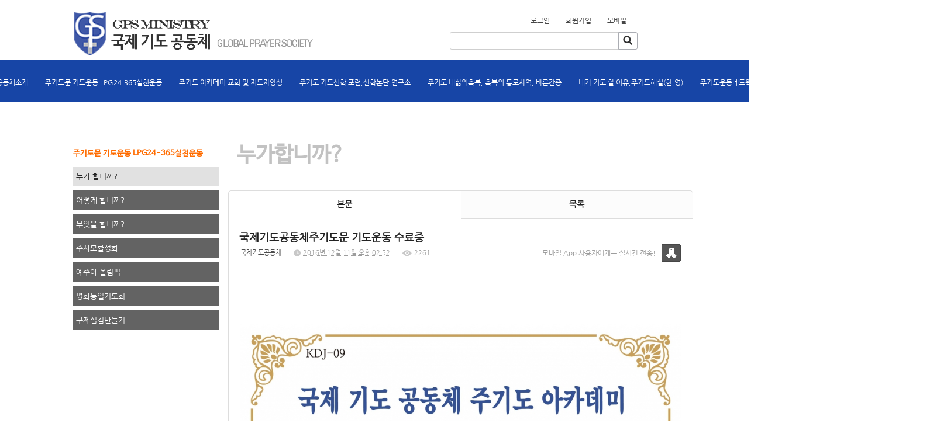

--- FILE ---
content_type: text/html; charset=utf-8
request_url: https://gps.m-sol.kr/29/?idx=3739302&page=1&search=YToxOntzOjk6Imxpc3RfdHlwZSI7czo0OiJsaXN0Ijt9
body_size: 10664
content:
<!DOCTYPE html>
<html lang="ko"><head>
<title>주기도문기도운동</title>
<meta http-equiv="Content-Type" content="text/html; charset=utf-8">
<meta content="IE=edge" http-equiv="X-UA-Compatible">
	
<link rel="SHORTCUT ICON" href="https://cdn.cocoam.co.kr/upload/site/17519/60e510d94f324.ico">

<meta name='keyword' content='주기도문 기도운동'/>
<meta name='keyword' content=' 김석원목사'/>
<meta name='keyword' content=' GPS'/>
<meta name='keyword' content=' LPG24-365'/>
<meta name='keyword' content=' 기도운동 커뮤니티 '/>
<meta name='description' content='국제기도 공동체 주기도문 기도운동 커뮤니티'/>
<meta name='og:description' content='국제기도 공동체 주기도문 기도운동 커뮤니티'/>
<link rel='stylesheet' type='text/css' href='/jquery/css/jquery-ui.css?1755754907'/>
<link id='style_css_pc' rel='stylesheet' type='text/css' href='/css/pc/pc_style.cm?type=menu&code=w20161201583f958b51247&no=17519&pos=all&ver=17448552021755754906'/>
<link id='style_css_0' rel='stylesheet' type='text/css' href='//cdncss.cocoam.co.kr/css/pc/style.css?type=menu&code=w20161201583f958b51247&no=17519&pos=all&ver=17448552021755754906'/>
<link id='style_css_1' rel='stylesheet' type='text/css' href='//cdncss.cocoam.co.kr/css/icon.css?type=menu&code=w20161201583f958b51247&no=17519&pos=all&ver=17448552021755754906'/>
<link id='style_css_2' rel='stylesheet' type='text/css' href='//cdncss.cocoam.co.kr/css/common.css?type=menu&code=w20161201583f958b51247&no=17519&pos=all&ver=17448552021755754906'/>
<link id='style_css_3' rel='stylesheet' type='text/css' href='//cdncss.cocoam.co.kr/css/function.css?type=menu&code=w20161201583f958b51247&no=17519&pos=all&ver=17448552021755754906'/>
<link rel='stylesheet' type='text/css' href='/jquery/pc/colorbox/css/colorbox.css?1755754907'/>
<link rel='stylesheet' type='text/css' href='/jquery/css/jquery.cocoa.preloader.css?1755754907'/>

<link rel="stylesheet" href="/editor/build/dist/css/editor.css" type="text/css" charset="utf-8"/>
<script type="text/javascript">
var TEST_SERVER = false;
</script>
<script type='text/javascript' src='/jquery/jquery-1.11.0.min.js?1755754907'></script>
<script type='text/javascript' src='/jquery/jquery-ui-1.10.3/jquery-ui.js?1755754907'></script>
<script type='text/javascript' src='/jquery/jquery.autosize.js?1755754907'></script>
<script type='text/javascript' src='/jquery/uploader/js/jquery.iframe-transport.js?1755754907'></script>
<script type='text/javascript' src='/jquery/uploader/js/jquery.fileupload.js?1755754907'></script>
<script type='text/javascript' src='/jquery/jquery.selectbox.js?1755754907'></script>
<script type='text/javascript' src='/jquery/jquery.cocoa.gallery.js?1755754907'></script>
<script type='text/javascript' src='/jquery/jquery.cocoa.latest.js?1755754907'></script>
<script type='text/javascript' src='/jquery/jquery.cocoa.preloader.js?1755754907'></script>
<script type='text/javascript' src='/jquery/jquery.lazyload.min.js?1755754907'></script>
<script type='text/javascript' src='/jquery/pc/colorbox/jquery.colorbox.js?1755754907'></script>
<script type='text/javascript' src='/jquery/pc/jquery.cocoa.placeholder.js?1755754907'></script>
<script type='text/javascript' src='/js/common.js?1755754907'></script>
<script type='text/javascript' src='/js/swfobject.js?1755754907'></script>
<script type='text/javascript' src='/js/pc/common.js?1755754907'></script>
<script type='text/javascript' src='/js/pc/board.js?1755754907'></script>
<script type='text/javascript' src='/js/pc/event.js?1755754907'></script>
<script type='text/javascript' src='/js/pc/calendar.js?1755754907'></script>
<script type='text/javascript' src='/js/pc/guestbook.js?1755754907'></script>
<script type='text/javascript' src='/js/pc/map.js?1755754907'></script>
<script type='text/javascript' src='/js/navermap.js?1755754907'></script>
<script type='text/javascript' src='/js/pc/gallery.js?1755754907'></script>
<script type='text/javascript' src='/js/pc/comment.js?1755754907'></script>
<script type='text/javascript' src='/js/pc/image.js?1755754907'></script>
<script type='text/javascript' src='/js/pc/message.js?1755754907'></script>
<script type='text/javascript' src='/js/pc/search.js?1755754907'></script>
<script type='text/javascript' src='/js/language/language_KR.js?1484205987'></script>
<script type='text/javascript'>
var FILE_UPLOAD_DOMAIN = 'gps.m-sol.kr';
var UPLOAD_URL = 'https://cdn.cocoam.co.kr/upload/';
var MAIN_URL = 'http://cocoam.co.kr/';
var BACK_URL = 'http://cocoam.co.kr/pc/backpg/';
var JQUERY_URL = '/jquery/';
var EDITOR_FONT_COLOR = '#333';
var IMAGE_EXT = '*.jpg;*.jpeg;*.gif;*.png;*.ico';
var IMAGE_URL = '/img/';
var UP_URL = '/';
var MAIN_CONTENTS_WIDTH = 795;
var CURRENT_URL = '/29/';
var SITE_NO = 17519;
var SITE_URL = 'https://gps.m-sol.kr/';
var CURRENT_MENU_TYPE = '';
var CURRENT_MENU = '29';
var LOGIN_MEMBER = '0';
var IS_THEME_PREVIEW = 'N';
var USE_MESSAGE = 'Y';
var IS_SSL_SITE = true;
var MAP_TYPE = 'naver';
$(function(){
	//게시물 뷰 페이지 관련 레이지로드 및 컬러박스
	if($("#article_body").length>0){
	    $("#article_body img")
    	.lazyload({
        	effect : "fadeIn"
    	})
	    .each(function(){
		    /**
		    *A링크가 걸리 이미지인경우 컬러박스 방지 최팀
		    **/
			$(this).addClass('article_img_group').removeAttr('width').removeAttr('height').css("max-width",$("#article_body").width());
		    if($(this).parent().get(0).tagName != 'A'){
				var href = !(!!$(this).attr('data-original'))?$(this).attr('src'):$(this).attr('data-original');
				$(this).colorbox({'rel':'article_img_group','href':href,'opacity':'0.3'});
		    }
		});
	}
});
var DIALOG = []; //생성된 다이얼로그
</script>

<script src="/editor/build/dist/js/editor_loader.js" type="text/javascript" charset="utf-8"></script>
<script src='/jquery/uploadify3/jquery.uploadify.min.js'></script>

<script src="/js/infobubble.js" type="text/javascript"></script>

<script src="https://ssl.daumcdn.net/dmaps/map_js_init/postcode.v2.js"></script>


		<script type="text/javascript">
				document.oncontextmenu = new Function ('return false');
				document.ondragstart = new Function ('return false');
				document.onselectstart = new Function ('return false');
				$(function(){
					document.body.style.MozUserSelect = 'none';
				});

				$(function(){
				$('img').unbind('taphold');
				});
		</script>
		<style>
			img{
				-webkit-user-select: none;
				-webkit-touch-callout: none;
			}
		</style>
	</head>
<body>

<div class='pc_doc_layout '>
<div class='pc_head_layout_wrap '>
<div class='pc_head_layout_con'>
<div class='pc_layout_item pc_head_layout' data-pos='head' id='pc_head_layout'  data-realWidth='1060'>
<div class="layout_section" >
<div class='pc_widget_item' id='w202004035e86d654c546e' ><div class="pc_widget_item_rel"><div class="login_wrap"><ul class="login_btn"><li><a  class=' before_login' href='javascript:;' onclick="pop_login('LzI5Lz9pZHg9MzczOTMwMiZwYWdlPTEmc2VhcmNoPVlUb3hPbnR6T2prNklteHBjM1JmZEhsd1pTSTdjem8wT2lKc2FYTjBJanQ5');">로그인</a></li><li class='gap'><span>&nbsp;</span></li><li><a href='javascript:;' class=' before_join' onclick="pop_join()">회원가입</a></li></ul></div></div></div><br><p></p><div class='pc_widget_item' id='w202004035e86d654c65a1' ><div class="pc_widget_item_rel"><div class='image_wrap paging_N' id="image_show_w202004035e86d654c65a1" style='font-size: 0;line-height: 0'>	<div class='_image_container' style='font-size: 0;line-height: 0' onmouseover="image_stop_rolling('w202004035e86d654c65a1')" onmouseout="image_resume_rolling('w202004035e86d654c65a1')">	<script>	$(function(){		$('#image_show_w202004035e86d654c65a1').cocoaImage({			data : ["<div class='_img'><a href='\/' ><img src='https:\/\/cdn.cocoam.co.kr\/upload\/site_pc\/17519\/583f9f1e114e0.png' width='437' height='91' \/><\/a><\/div>"],			animation : 'fade',			use_paging : false,			auto_play : true,			speed : 3000,			time : 300,			width : 437,			height : 91		});	});		function hover_image_change(change_src,img_id){			$("#"+img_id).attr("src",change_src);		}	</script>		</div></div></div></div><br><div class='pc_layout_item' id='w202004035e86d654c73d6'  style='display:inline-block;*display:inline;*zoom:1;'><div class="box_layout_section"><!DOCTYPE html PUBLIC "-//W3C//DTD HTML 4.0 Transitional//EN" "http://www.w3.org/TR/REC-html40/loose.dtd"><html><head><meta http-equiv="Content-Type" content="text/html; charset=utf-8"></head></html><script type="text/javascript">$(function(){box_unbind_event('w202004035e86d654c73d6');});</script></div></div><div class='pc_widget_item' id='w202004035e86d654c81e2' ><div class="pc_widget_item_rel"><div class="login_wrap"><ul class="login_btn"><li><a  class=' before_login' href='javascript:;' onclick="pop_login('LzI5Lz9pZHg9MzczOTMwMiZwYWdlPTEmc2VhcmNoPVlUb3hPbnR6T2prNklteHBjM1JmZEhsd1pTSTdjem8wT2lKc2FYTjBJanQ5');">로그인</a></li><li class='gap'><span>&nbsp;</span></li><li><a href='javascript:;' class=' before_join' onclick="pop_join()">회원가입</a></li><li class='gap'><span>&nbsp;</span></li><li><a href='https://gps.m-sol.kr/admin/move_pc_mobile.cm?type=mobile' class=' mobile'>모바일</a></li></ul></div></div></div><br><div class='pc_widget_item' id='w202004035e86d654c8fc8' ><div class="pc_widget_item_rel"><style>	.pc_input {		background-color: #fff;		border: 1px solid #cfcfcf;		border-radius: 3px;		color: #000;		font-size: 14px;		height: 30px;		line-height: 16px;		padding: 6px;		position: relative;		vertical-align: middle;		z-index: 1;	}</style><div class="board_search_bottom">	<ul class="pc_input_group" style="text-align:center; width:100%">		<li class="pc_input_line">			<input type='text' id='all_search_keyword_w202004035e86d654c8fc8' maxlength='100' class="pc_input"				   value="" style="width: 296px;margin-right:-8px;" />			<a class="pc_input_btn pt2 pb0" id="search_btn" href="javascript:" onclick="all_list_search('w202004035e86d654c8fc8');"><!--onclick="all_list_search()"-->				<span class="cocoaicon f24px _nottextnode">s</span>			</a>		</li>	</ul></div><script>	$("#all_search_keyword_w202004035e86d654c8fc8").keydown(function(key){		if (key.keyCode == 13) {			all_list_search('w202004035e86d654c8fc8');		}	});</script></div></div><div class='pc_widget_item' id='w202004035e86d654c9cb1' ><div class="pc_widget_item_rel"><ul class="main_menu"><li class=''><a class='frist' href='/'>홈</a></li><li class='gap'><span>&nbsp;</span></li><li class=''><a class='frist' href='/15' data-rel='w201611245836187d26682' id='pulldown_w201611245836187d26682' data-parent='' >국제기도공동체소개</a></li><li class='gap'><span>&nbsp;</span></li><li class='active'><a class='' href='/29' data-rel='w201611245836187d2d82e' id='pulldown_w201611245836187d2d82e' data-parent='' > 주기도문 기도운동      LPG24-365실천운동  </a></li><li class='gap'><span>&nbsp;</span></li><li class=''><a class='' href='/21' data-rel='w201611245836187d289cb' id='pulldown_w201611245836187d289cb' data-parent='' >주기도 아카데미 교회 및 지도자양성</a></li><li class='gap'><span>&nbsp;</span></li><li class=''><a class='' href='/38' data-rel='w201611245836187d32798' id='pulldown_w201611245836187d32798' data-parent='' >주기도 기도신학 포럼,신학논단,연구소  </a></li><li class='gap'><span>&nbsp;</span></li><li class=''><a class='' href='/39' data-rel='w2017041158ec5faea0924' id='pulldown_w2017041158ec5faea0924' data-parent='' >주기도 내삶의축복, 축복의 통로사역, 바른간증 </a></li><li class='gap'><span>&nbsp;</span></li><li class=''><a class='' href='/40' data-rel='w2017041158ec6054555d2' id='pulldown_w2017041158ec6054555d2' data-parent='' >내가 기도 할 이유,주기도해설(한,영)</a></li><li class='gap'><span>&nbsp;</span></li><li class=''><a class='last' href='/105' data-rel='w20161229586449cc2a48c' id='pulldown_w20161229586449cc2a48c' data-parent='' >주기도운동네트웍(Network)방</a></li></ul><div class='pulldown_menu _pulldown_menu' id='pulldown_menu_w201611245836187d26682' data-rel='w201611245836187d26682' style='display: none;'><ul><li class='close'><a id='pulldown_w201611245836187d2e2ad' data-rel='w201611245836187d2e2ad' data-parent='w201611245836187d26682' data-haschild='N' class=' first ' href='/15' >설립자 소개  </a></li><li class='gap'><span style='display:block;'>|</span></li><li class='close'><a id='pulldown_w20161201583f953cc8645' data-rel='w20161201583f953cc8645' data-parent='w201611245836187d26682' data-haschild='N' class='  ' href='/22' >연혁  </a></li><li class='gap'><span style='display:block;'>|</span></li><li class='close'><a id='pulldown_w20161201583f9542abce6' data-rel='w20161201583f9542abce6' data-parent='w201611245836187d26682' data-haschild='N' class='  ' href='/23' >설립 목적(한) </a></li><li class='gap'><span style='display:block;'>|</span></li><li class='close'><a id='pulldown_w20161201583f954441b73' data-rel='w20161201583f954441b73' data-parent='w201611245836187d26682' data-haschild='N' class='  ' href='/24' >설립 목적(영)  </a></li><li class='gap'><span style='display:block;'>|</span></li><li class='close'><a id='pulldown_w20161201583f954783061' data-rel='w20161201583f954783061' data-parent='w201611245836187d26682' data-haschild='N' class='  ' href='/25' >조직    </a></li><li class='gap'><span style='display:block;'>|</span></li><li class='close'><a id='pulldown_w20161202584125ffbf4c1' data-rel='w20161202584125ffbf4c1' data-parent='w201611245836187d26682' data-haschild='N' class='  ' href='/83' >후원안내 </a></li><li class='gap'><span style='display:block;'>|</span></li><li class='close'><a id='pulldown_w201611245836187d2b292' data-rel='w201611245836187d2b292' data-parent='w201611245836187d26682' data-haschild='N' class='  last' href='/9' >후원계좌 </a></li></ul></div><div class='pulldown_menu _pulldown_menu' id='pulldown_menu_w201611245836187d2d82e' data-rel='w201611245836187d2d82e' style='display: none;'><ul><li class='close'><a id='pulldown_w20161201583f958b51247' data-rel='w20161201583f958b51247' data-parent='w201611245836187d2d82e' data-haschild='N' class=' first ' href='/29' >누가 합니까?   </a></li><li class='gap'><span style='display:block;'>|</span></li><li class='close'><a id='pulldown_w20161201583f9589d4c92' data-rel='w20161201583f9589d4c92' data-parent='w201611245836187d2d82e' data-haschild='N' class='  ' href='/28' >어떻게 합니까?  </a></li><li class='gap'><span style='display:block;'>|</span></li><li class='close'><a id='pulldown_w20161201583f95788a6a9' data-rel='w20161201583f95788a6a9' data-parent='w201611245836187d2d82e' data-haschild='N' class='  ' href='/26' >무엇을 합니까? </a></li><li class='gap'><span style='display:block;'>|</span></li><li class='close'><a id='pulldown_w20161201583f958cb7a5c' data-rel='w20161201583f958cb7a5c' data-parent='w201611245836187d2d82e' data-haschild='N' class='  ' href='/30' >주사모활성화 </a></li><li class='gap'><span style='display:block;'>|</span></li><li class='close'><a id='pulldown_w20161201583f958e126d2' data-rel='w20161201583f958e126d2' data-parent='w201611245836187d2d82e' data-haschild='N' class='  ' href='/31' >예주아 올림픽 </a></li><li class='gap'><span style='display:block;'>|</span></li><li class='close'><a id='pulldown_w20161201583f958f9f8ca' data-rel='w20161201583f958f9f8ca' data-parent='w201611245836187d2d82e' data-haschild='N' class='  ' href='/32' >평화통일기도회 </a></li><li class='gap'><span style='display:block;'>|</span></li><li class='close'><a id='pulldown_w20161201583f9587e6f99' data-rel='w20161201583f9587e6f99' data-parent='w201611245836187d2d82e' data-haschild='N' class='  last' href='/27' >구제섬김만들기  </a></li></ul></div><div class='pulldown_menu _pulldown_menu' id='pulldown_menu_w201611245836187d289cb' data-rel='w201611245836187d289cb' style='display: none;'><ul><li class='close'><a id='pulldown_w201611245836187d335a5' data-rel='w201611245836187d335a5' data-parent='w201611245836187d289cb' data-haschild='N' class=' first ' href='/21' >기도신학교과과정?  </a></li><li class='gap'><span style='display:block;'>|</span></li><li class='close'><a id='pulldown_w201611245836187d2c507' data-rel='w201611245836187d2c507' data-parent='w201611245836187d289cb' data-haschild='N' class='  ' href='/11' >구성 요소란? </a></li><li class='gap'><span style='display:block;'>|</span></li><li class='close'><a id='pulldown_w201611245836187d31865' data-rel='w201611245836187d31865' data-parent='w201611245836187d289cb' data-haschild='N' class='  ' href='/19' >바른 기도신학 개발원이란?  </a></li><li class='gap'><span style='display:block;'>|</span></li><li class='close'><a id='pulldown_w201611245836187d30b93' data-rel='w201611245836187d30b93' data-parent='w201611245836187d289cb' data-haschild='N' class='  ' href='/18' >승법번식적용?  </a></li><li class='gap'><span style='display:block;'>|</span></li><li class='close'><a id='pulldown_w20161201583f966a82ad7' data-rel='w20161201583f966a82ad7' data-parent='w201611245836187d289cb' data-haschild='N' class='  ' href='/33' >나눔3/7 이란? </a></li><li class='gap'><span style='display:block;'>|</span></li><li class='close'><a id='pulldown_w20161201583f9670e4ecc' data-rel='w20161201583f9670e4ecc' data-parent='w201611245836187d289cb' data-haschild='N' class='  ' href='/34' >아카데미 Syllabus  </a></li><li class='gap'><span style='display:block;'>|</span></li><li class='close'><a id='pulldown_w20161201583f967277cb2' data-rel='w20161201583f967277cb2' data-parent='w201611245836187d289cb' data-haschild='N' class='  ' href='/35' >사명 선언서  </a></li><li class='gap'><span style='display:block;'>|</span></li><li class='close'><a id='pulldown_w20161201583f968da4730' data-rel='w20161201583f968da4730' data-parent='w201611245836187d289cb' data-haschild='N' class='  last' href='/36' >주기도문아카데미 발췌본  </a></li></ul></div><div class='pulldown_menu _pulldown_menu' id='pulldown_menu_w201611245836187d32798' data-rel='w201611245836187d32798' style='display: none;'><ul><li class='close'><a id='pulldown_w20161201583f9705ddd1a' data-rel='w20161201583f9705ddd1a' data-parent='w201611245836187d32798' data-haschild='N' class=' first ' href='/38' >포럼 안내및실시 </a></li><li class='gap'><span style='display:block;'>|</span></li><li class='close'><a id='pulldown_w20161213584f54b96728e' data-rel='w20161213584f54b96728e' data-parent='w201611245836187d32798' data-haschild='N' class='  ' href='/92' >주기도 신학연구소 </a></li><li class='gap'><span style='display:block;'>|</span></li><li class='close'><a id='pulldown_w20161201583f97032c806' data-rel='w20161201583f97032c806' data-parent='w201611245836187d32798' data-haschild='N' class='  last' href='/37' > 신학 논단     </a></li></ul></div><div class='pulldown_menu _pulldown_menu' id='pulldown_menu_w2017041158ec5faea0924' data-rel='w2017041158ec5faea0924' style='display: none;'><ul><li class='close'><a id='pulldown_w20161201583f97073f3cc' data-rel='w20161201583f97073f3cc' data-parent='w2017041158ec5faea0924' data-haschild='N' class=' first ' href='/39' >일달러의기적플러스 간증  </a></li><li class='gap'><span style='display:block;'>|</span></li><li class='close'><a id='pulldown_w2017041158ec5fc5c6d9e' data-rel='w2017041158ec5fc5c6d9e' data-parent='w2017041158ec5faea0924' data-haschild='N' class='  ' href='/121' >축복의 통로 사역 공동체 </a></li><li class='gap'><span style='display:block;'>|</span></li><li class='close'><a id='pulldown_w2017041158ec5fce7f231' data-rel='w2017041158ec5fce7f231' data-parent='w2017041158ec5faea0924' data-haschild='N' class='  last' href='/122' >바른간증 사역 공동체 </a></li></ul></div><div class='pulldown_menu _pulldown_menu' id='pulldown_menu_w2017041158ec6054555d2' data-rel='w2017041158ec6054555d2' style='display: none;'><ul><li class='close'><a id='pulldown_w20161201583f9756b4cc9' data-rel='w20161201583f9756b4cc9' data-parent='w2017041158ec6054555d2' data-haschild='N' class=' first ' href='/40' >내가 기도 할 이유 나눔 공동체 </a></li><li class='gap'><span style='display:block;'>|</span></li><li class='close'><a id='pulldown_w2017041158ec6067a38f9' data-rel='w2017041158ec6067a38f9' data-parent='w2017041158ec6054555d2' data-haschild='N' class='  last' href='/124' >주기도의 기도신학(한글) </a></li></ul></div><div class='pulldown_menu _pulldown_menu' id='pulldown_menu_w20161229586449cc2a48c' data-rel='w20161229586449cc2a48c' style='display: none;'><ul><li class='close'><a id='pulldown_w201612295864497d50088' data-rel='w201612295864497d50088' data-parent='w20161229586449cc2a48c' data-haschild='N' class=' first ' href='/105' >아카데미 발췌본 </a></li><li class='gap'><span style='display:block;'>|</span></li><li class='close'><a id='pulldown_w20161229586449da43d15' data-rel='w20161229586449da43d15' data-parent='w20161229586449cc2a48c' data-haschild='Y' class='  ' href='/173' >김석원 ebook ,You tube,Zoom <span class='depth cocoaicon f18px _nottextnode'>E</span></a></li><li class='gap'><span style='display:block;'>|</span></li><li class='close'><a id='pulldown_w202004105e8fd08399fcf' data-rel='w202004105e8fd08399fcf' data-parent='w20161229586449cc2a48c' data-haschild='Y' class='  ' href='/109' >김석원목사 출판물 <span class='depth cocoaicon f18px _nottextnode'>E</span></a></li><li class='gap'><span style='display:block;'>|</span></li><li class='close'><a id='pulldown_w2016122958644a6b71daa' data-rel='w2016122958644a6b71daa' data-parent='w20161229586449cc2a48c' data-haschild='N' class='  ' href='/110' >김석원 칼럼 </a></li><li class='gap'><span style='display:block;'>|</span></li><li class='close'><a id='pulldown_w2016122958644a6f2be97' data-rel='w2016122958644a6f2be97' data-parent='w20161229586449cc2a48c' data-haschild='N' class='  ' href='/111' >최향숙 칼럼 </a></li><li class='gap'><span style='display:block;'>|</span></li><li class='close'><a id='pulldown_w202004105e8fca8e67b1e' data-rel='w202004105e8fca8e67b1e' data-parent='w20161229586449cc2a48c' data-haschild='Y' class='  ' href='/155' >스마일 전도지 <span class='depth cocoaicon f18px _nottextnode'>E</span></a></li><li class='gap'><span style='display:block;'>|</span></li><li class='close'><a id='pulldown_w2016122958644aff121e1' data-rel='w2016122958644aff121e1' data-parent='w20161229586449cc2a48c' data-haschild='N' class='  ' href='/113' >mp3 오디오방 </a></li><li class='gap'><span style='display:block;'>|</span></li><li class='close'><a id='pulldown_w201903145c89e067be6ba' data-rel='w201903145c89e067be6ba' data-parent='w20161229586449cc2a48c' data-haschild='N' class='  ' href='/128' >파테르라이프50 </a></li><li class='gap'><span style='display:block;'>|</span></li><li class='close'><a id='pulldown_w202004035e86d2de26bd1' data-rel='w202004035e86d2de26bd1' data-parent='w20161229586449cc2a48c' data-haschild='N' class='  ' href='/154' >주기도문 기도하기 4PMT 언어별 </a></li><li class='gap'><span style='display:block;'>|</span></li><li class='close'><a id='pulldown_w2016122758614b255e4aa' data-rel='w2016122758614b255e4aa' data-parent='w20161229586449cc2a48c' data-haschild='N' class='  ' href='/104' >사역일정 </a></li><li class='gap'><span style='display:block;'>|</span></li><li class='close'><a id='pulldown_w201903145c89e0bc1933b' data-rel='w201903145c89e0bc1933b' data-parent='w20161229586449cc2a48c' data-haschild='N' class='  ' href='/129' >게시판1 </a></li><li class='gap'><span style='display:block;'>|</span></li><li class='close'><a id='pulldown_w201903145c89e0c469f77' data-rel='w201903145c89e0c469f77' data-parent='w20161229586449cc2a48c' data-haschild='N' class='  ' href='/130' >게시판2 </a></li><li class='gap'><span style='display:block;'>|</span></li><li class='close'><a id='pulldown_w201903145c89e0c621067' data-rel='w201903145c89e0c621067' data-parent='w20161229586449cc2a48c' data-haschild='N' class='  ' href='/131' >게시판3 </a></li><li class='gap'><span style='display:block;'>|</span></li><li class='close'><a id='pulldown_w201903145c89e0c7e05a3' data-rel='w201903145c89e0c7e05a3' data-parent='w20161229586449cc2a48c' data-haschild='N' class='  ' href='/132' >게시판4 </a></li><li class='gap'><span style='display:block;'>|</span></li><li class='close'><a id='pulldown_w201903145c89e0c96fc12' data-rel='w201903145c89e0c96fc12' data-parent='w20161229586449cc2a48c' data-haschild='N' class='  last' href='/133' >게시판5 </a></li></ul></div><div class='pulldown_menu _pulldown_menu' id='pulldown_menu_w20161229586449da43d15' data-rel='w20161229586449da43d15' style='display: none;'><ul><li class='close'><a id='pulldown_w202004105e8ff54bebc8c' data-rel='w202004105e8ff54bebc8c' data-parent='w20161229586449da43d15' data-haschild='N' class=' first ' href='/173' >설교 2015년이후  </a></li><li class='gap'><span style='display:block;'>|</span></li><li class='close'><a id='pulldown_w202004105e8ff548ae9a9' data-rel='w202004105e8ff548ae9a9' data-parent='w20161229586449da43d15' data-haschild='N' class='  ' href='/172' >설교 주기도부흥회 </a></li><li class='gap'><span style='display:block;'>|</span></li><li class='close'><a id='pulldown_w202004105e8ff54dc246b' data-rel='w202004105e8ff54dc246b' data-parent='w20161229586449da43d15' data-haschild='N' class='  ' href='/174' >설교 주기도부흥회 </a></li><li class='gap'><span style='display:block;'>|</span></li><li class='close'><a id='pulldown_w202004105e8ff54f9a94a' data-rel='w202004105e8ff54f9a94a' data-parent='w20161229586449da43d15' data-haschild='N' class='  ' href='/175' >설교 1990-2000 </a></li><li class='gap'><span style='display:block;'>|</span></li><li class='close'><a id='pulldown_w202004105e8ff55354a87' data-rel='w202004105e8ff55354a87' data-parent='w20161229586449da43d15' data-haschild='N' class='  ' href='/177' >설교 2001-2020 </a></li><li class='gap'><span style='display:block;'>|</span></li><li class='close'><a id='pulldown_w202004105e8ff599a1b7c' data-rel='w202004105e8ff599a1b7c' data-parent='w20161229586449da43d15' data-haschild='N' class='  ' href='/178' >선교신문기독신문 </a></li><li class='gap'><span style='display:block;'>|</span></li><li class='close'><a id='pulldown_w202004105e8ff59baef18' data-rel='w202004105e8ff59baef18' data-parent='w20161229586449da43d15' data-haschild='N' class='  ' href='/179' >게시판-07 </a></li><li class='gap'><span style='display:block;'>|</span></li><li class='close'><a id='pulldown_w202004105e8ff59d85b7d' data-rel='w202004105e8ff59d85b7d' data-parent='w20161229586449da43d15' data-haschild='N' class='  ' href='/180' >게시판-08 </a></li><li class='gap'><span style='display:block;'>|</span></li><li class='close'><a id='pulldown_w202004105e8ff55172a70' data-rel='w202004105e8ff55172a70' data-parent='w20161229586449da43d15' data-haschild='N' class='  ' href='/176' >게시판-09 </a></li><li class='gap'><span style='display:block;'>|</span></li><li class='close'><a id='pulldown_w202004105e8ff53941a42' data-rel='w202004105e8ff53941a42' data-parent='w20161229586449da43d15' data-haschild='N' class='  last' href='/171' >게시판-10 </a></li></ul></div><div class='pulldown_menu _pulldown_menu' id='pulldown_menu_w202004105e8fd08399fcf' data-rel='w202004105e8fd08399fcf' style='display: none;'><ul><li class='close'><a id='pulldown_w20161229586449dc5e3f3' data-rel='w20161229586449dc5e3f3' data-parent='w202004105e8fd08399fcf' data-haschild='N' class=' first ' href='/109' >김석원목사 출판물 </a></li><li class='gap'><span style='display:block;'>|</span></li><li class='close'><a id='pulldown_w202004105e8fd086938ff' data-rel='w202004105e8fd086938ff' data-parent='w202004105e8fd08399fcf' data-haschild='N' class='  last' href='/158' >게시판 </a></li></ul></div><div class='pulldown_menu _pulldown_menu' id='pulldown_menu_w202004105e8fca8e67b1e' data-rel='w202004105e8fca8e67b1e' style='display: none;'><ul><li class='close'><a id='pulldown_w202004105e8fca8b1a563' data-rel='w202004105e8fca8b1a563' data-parent='w202004105e8fca8e67b1e' data-haschild='N' class=' first ' href='/155' >스마일 전도지 </a></li><li class='gap'><span style='display:block;'>|</span></li><li class='close'><a id='pulldown_w2016122958644a999da30' data-rel='w2016122958644a999da30' data-parent='w202004105e8fca8e67b1e' data-haschild='N' class='  last' href='/112' >게시판 </a></li></ul></div><script>var pulldown_wrap =  $("<div id='pulldown_w202004035e86d654c9cb1'/>");	var pulldown_norelation_closetimer = null;	var pulldown_relation_closetimer = null;	var current_pulldown = null;	var timeout = 0;	var current_pulldown_id = new Array();	function pulldown_open(o){		pulldown_relation_canceltimer();		var rel = o.attr('data-rel');		var parent = o.attr('data-parent');		var o_pos = o.offset();		var o_x = o_pos.left,			o_y = o_pos.top,			o_pl = o.css('padding-left'),			o_h = o.parent().height(),			o_w = o.parent().width(),			pulldown = $('#pulldown_menu_' + rel);		var pulldown_w = pulldown.width(),			pullfown_h = pulldown.height();		if(pulldown_wrap.find('#pulldown_menu_' + rel).length == 0)			pulldown.appendTo(pulldown_wrap);		if($.inArray(rel, current_pulldown_id) == -1){			current_pulldown_id.push(rel);		}		pulldown_norelation_timer(rel);		if(parent == ''){			o_pl = Math.round(o_pl.replace("px", ""));			pulldown.css({'top' : o_y + o_h - 1, 'left' : (o_x + o_pl)}).show();		}else			pulldown.css({'top' : o_y, 'left' : o_x + (o_w) - 10}).show();		current_pulldown = pulldown;	}	function pulldown_norelation_timer(id){		pulldown_norelation_canceltimer();		pulldown_norelation_closetimer = setTimeout(			function(){				pulldown_norelation_close(id);			}, timeout);	}	function pulldown_norelation_close(id){		$.each(current_pulldown_id, function(e, v){			if(!check_pulldown_parent(id, v)){				$('#pulldown_menu_' + v).hide();				$('#pulldown_' + v).removeClass('active');				removeArrayItem(v, current_pulldown_id);			}		});	}	function check_pulldown_parent(id, target){		if(id == target) return true;		var flag = false;		var parent_id = $('#pulldown_' + id).attr('data-parent');		if(parent_id != '' && typeof parent_id != 'undefined' && parent_id != 'undefined'){			flag = check_pulldown_parent(parent_id, target);		}		return flag;	}	function pulldown_norelation_canceltimer(){		if(pulldown_norelation_closetimer){			clearTimeout(pulldown_norelation_closetimer);			pulldown_norelation_closetimer = null;		}	}	function pulldown_relation_timer(id){		pulldown_relation_canceltimer();		pulldown_relation_closetimer = setTimeout(			function(){				pulldown_relation_close(id);			}, timeout);	}	function pulldown_relation_close(id){		pulldown_close();	}	function pulldown_relation_canceltimer(){		if(pulldown_relation_closetimer){			clearTimeout(pulldown_relation_closetimer);			pulldown_relation_closetimer = null;		}	}	function pulldown_close(){		$('._pulldown_menu a').removeClass('active');		$('._pulldown_menu').each(function(){			$(this).hide();			var id = $(this).attr('data-rel');			removeArrayItem(id, current_pulldown_id);		});	}	function relation_active(id){		$('#pulldown_' + id).addClass('active');		var parent_id = $('#pulldown_' + id).attr('data-parent');		if(parent_id != '' && typeof parent_id != 'undefined' && parent_id != 'undefined'){			relation_active(parent_id);		}	}	document.onclick = pulldown_close;	$(function(){		$('body').append(pulldown_wrap);		$('#w202004035e86d654c9cb1 ul.main_menu a')			.bind('mouseenter', function(){				pulldown_close();				pulldown_open($(this));			})			.bind('mouseleave', function(){				var id = $(this).attr('data-rel');				pulldown_relation_timer(id);			});		$('._pulldown_menu').each(function(){			$(this).bind('mouseenter', function(){					var id = $(this).attr('data-rel');					pulldown_relation_canceltimer();					pulldown_norelation_close(id);				})				.bind('mouseleave', function(){					var id = $(this).attr('data-rel');					pulldown_relation_timer(id);				});			$(this).find('a').each(function(){				$(this).bind('mouseenter', function(){					if(!$(this).hasClass('active')) $(this).addClass('active');					var id = $(this).attr('data-rel');					var child = $(this).attr('data-haschild');					setTimeout(function(){						pulldown_relation_canceltimer();						$('._pulldown_menu a').removeClass('active');						relation_active(id);						if(child == 'Y')							pulldown_open($('#pulldown_' + id));						else{							pulldown_norelation_timer(id);						}					}, 10);				});			});		});	});</script></div></div><div class='pc_widget_item' id='w202004035e86d654caa19' ><div class="pc_widget_item_rel"><div class="login_wrap"><ul class="login_btn"></ul></div></div></div>
</div>
</div>
</div>
</div>
<div class='pc_main_layout_wrap'>
<div class='pc_main_layout_con'>
<div class='pc_layout_item pc_main_layout' data-pos='main' id='pc_main_layout'>
<div class='pc_layout_item pc_left_layout ' data-pos='left'  id='pc_left_layout' data-realWidth='250'>
<div class="layout_section" >
<div class='pc_widget_item' id='w20161201583ff9823d8fb' ><div class="pc_widget_item_rel"><div class='submenu_wrap'>	<div class="sub_menu_title" style="display:;"> 주기도문 기도운동      LPG24-365실천운동  </div>	<div id="sub_menu_w20161201583ff9823d8fb"><ul><li class='open'><a class='active' href='/29/' >누가 합니까?  </a></li><li class='gap'><span style='display:block;'>|</span></li><li class='close'><a class='' href='/28/' >어떻게 합니까? </a></li><li class='gap'><span style='display:block;'>|</span></li><li class='close'><a class='' href='/26/' >무엇을 합니까?</a></li><li class='gap'><span style='display:block;'>|</span></li><li class='close'><a class='' href='/30/' >주사모활성화</a></li><li class='gap'><span style='display:block;'>|</span></li><li class='close'><a class='' href='/31/' >예주아 올림픽</a></li><li class='gap'><span style='display:block;'>|</span></li><li class='close'><a class='' href='/32/' >평화통일기도회</a></li><li class='gap'><span style='display:block;'>|</span></li><li class='close'><a class='' href='/27/' >구제섬김만들기 </a></li></ul></div></div></div></div>
</div>
</div>
<div class='pc_layout_item pc_contents_layout' data-pos='contents' id='pc_contents_layout' data-realWidth='795'>
<div class='layout_section'>
<p>　<font face="나눔바른고딕"><span style="font-size: 36px;"><b><i><span id="selectionBoundary_1480601470105_3905982612558061" class="rangySelectionBoundary" style="line-height: 0; display: none;">﻿</span><font color="#c2c2c2">누가합니까?</font><span id="selectionBoundary_1480601470099_10282468305967285" class="rangySelectionBoundary" style="line-height: 0; display: none;">﻿</span></i></b></span></font></p>　<div>     <div class='pc_widget_item' id='w2016120158402ff776701' ><div class="pc_widget_item_rel"><!--완료문구 커스터아미징 - LSY --><!--최신글에 new 아이콘 출력되도록 변경 LSY--><style>	.new_type_img{		background: rgba(0, 0, 0, 0) url("/img/new_item.png") no-repeat scroll 0 0;		display: inline-block;		height: 15px;		line-height: 1.2em;		margin-bottom: -3px;		margin-right: 5px;		margin-bottom: -5px;		overflow: hidden;		text-indent: -9999px;		vertical-align: baseline;		width: 15px;	}</style><div class="board_view">			<div class="main_tab noborder">			<ul class="div-2">				<li><a href="" class="active">본문</a></li>								<li><a href="/29/?page=1&search=YToxOntzOjk6Imxpc3RfdHlwZSI7czo0OiJsaXN0Ijt9">목록</a></li>			</ul>		</div>    <div id="board_print">		<div class="article_view_head">			<div class="article_title">									<h1>국제기도공동체주기도문&nbsp;기도운동&nbsp;수료증</h1>								<div class="article_info">					<dl>																					<dd><a href='javascript:;' onclick='move_message_view(1439566)'>국제기도공동체</a></dd>																										<dd><span class="cocoaicon f22px">C</span> <abbr title='2016년 12월 11일 일요일 오후 02:52'>2016년 12월 11일 오후 02:52</abbr></dd>																			<dd><span class="cocoaicon f22px">e</span> 2261</dd>											</dl>				</div>									<div class="message">						<p class="app_message"><span>모바일 App 사용자에게는 실시간 전송!</span><a href="javascript:;" onclick='move_message_view(1439566)'></a></p>						<a class="message_btn" href=""><span></span></a>					</div>							</div>			<div class="article_control">								<ul class="article_btn">																			</ul>			</div>		</div>		<div class="article_body" id="article_body">			<!--			<img src="/img/ob/ob2_bg.png" width="100%" />			-->			<p><br></p><p style="text-align: center;"><img src="https://cdn.cocoam.co.kr/upload/site/17519/584ce979dad34.jpg" class="txc-image" style="clear:none;float:none;" /></p><p><br></p>		</div>	<div class="social_btn">						<a href="/send_sns.cm?type=site_article&sns=facebook&idx=3739302&blank&platform=pc&msg=국제기도공동체주기도문 기도운동 수료증" target='_blank' onClick="return confirm('현재 읽고 계시는 게시물을 페이스북으로 퍼가시겠습니까?')">							<span class="cocoaicon">F</span>						</a>						<a href="/send_sns.cm?type=site_article&sns=twitter&idx=3739302&blank&platform=pc&msg=국제기도공동체주기도문 기도운동 수료증" target='_blank' onClick="return confirm('현재 읽고 계시는 게시물을 트위터로 퍼가시겠습니까?')">							<span class="cocoaicon">T</span>						</a></div>		<!--	<div class="social_btn">		<a href="/send_sns.cm?type=site_article&sns=facebook&idx=3739302&blank&platform=pc&msg=국제기도공동체주기도문 기도운동 수료증" target='_blank' onClick="return confirm('현재 읽고 계시는 게시물을 페이스북으로 퍼가시겠습니까?')"><span class="cocoaicon">F</span></a>		<a href="/send_sns.cm?type=site_article&sns=twitter&idx=3739302&blank&platform=pc&msg=국제기도공동체주기도문 기도운동 수료증" class="ml10" target='_blank' onClick="return confirm('현재 읽고 계시는 게시물을 트위터로 퍼가시겠습니까?')"><span class="cocoaicon">T</span></a>	</div>-->		<div class="article_view_foot">		<a class="pc_btn ml10" href='/29/?page=1&search=YToxOntzOjk6Imxpc3RfdHlwZSI7czo0OiJsaXN0Ijt9'>목록으로</a>	</div>        </div></div><div class="board_head" style="overflow: hidden">	<div class="board_info" style="float: left">오늘 <span class="brand_color _nottextnode">0</span> / 전체 <span class="brand_color _nottextnode">3</span></div>	<div class="board_view_type" style="float: right; margin-left: 20px;">		<ul class="pc_btn_group">			<li class="pc_btn_l"><a href="/29/?search=YToxOntzOjk6Imxpc3RfdHlwZSI7czo0OiJsaXN0Ijt9&list_type=list" class="pc_btn ok_btn"><span class="t"></span></a></li>			<li class="pc_btn_c"><a href="/29/?search=YToxOntzOjk6Imxpc3RfdHlwZSI7czo0OiJsaXN0Ijt9&list_type=gallery" class="pc_btn "><span class="g"></span></a></li>			<li class="pc_btn_r"><a href="/29/?search=YToxOntzOjk6Imxpc3RfdHlwZSI7czo0OiJsaXN0Ijt9&list_type=gallery_list" class="pc_btn "><span class="tg"></span></a></li>		</ul>	</div>	</div><div class="pb0 board_list">	<table>	<thead>	<tr>		<th class="no">no.</th>		<th>제목</th>				<th class="writer">작성자</th>						<th class="date">조회수</th>						<th class="date">작성일</th>			</tr>	</thead>	<tbody><tr class="notice"><td class='no'><span class='ico_notice _nottextnode'>공지</span></td><td class='subject'><p><a href='/29/?idx=12368167&page=1&search=YToxOntzOjk6Imxpc3RfdHlwZSI7czo0OiJsaXN0Ijt9' onclick="">스마일전도지영상(영어)</a></p></td><td class='writer'>주기도문기도운동</td><td class='date'>66208</td><td class='date'><span class='_nottextnode'>2024년 9월 21일</span></td></tr><tr class="notice"><td class='no'><span class='ico_notice _nottextnode'>공지</span></td><td class='subject'><p><a href='/29/?idx=12368158&page=1&search=YToxOntzOjk6Imxpc3RfdHlwZSI7czo0OiJsaXN0Ijt9' onclick="">스마일전도지홍보</a></p></td><td class='writer'>주기도문기도운동</td><td class='date'>66161</td><td class='date'><span class='_nottextnode'>2024년 9월 21일</span></td></tr><tr class="notice"><td class='no'><span class='ico_notice _nottextnode'>공지</span></td><td class='subject'><p><a href='/29/?idx=12320539&page=1&search=YToxOntzOjk6Imxpc3RfdHlwZSI7czo0OiJsaXN0Ijt9' onclick="">주기도십자가영성핵심강의</a></p></td><td class='writer'>주기도문기도운동</td><td class='date'>71106</td><td class='date'><span class='_nottextnode'>2024년 8월 11일</span></td></tr><tr class="notice"><td class='no'><span class='ico_notice _nottextnode'>공지</span></td><td class='subject'><p><a href='/29/?idx=12306769&page=1&search=YToxOntzOjk6Imxpc3RfdHlwZSI7czo0OiJsaXN0Ijt9' onclick="">엘리자베스여왕장례식주기도</a>  <span class='ssm brand_color _nottextnode'>[1]</span></p></td><td class='writer'>주기도문기도운동</td><td class='date'>72923</td><td class='date'><span class='_nottextnode'>2024년 7월 25일</span></td></tr><tr class="notice"><td class='no'><span class='ico_notice _nottextnode'>공지</span></td><td class='subject'><p><a href='/29/?idx=12306741&page=1&search=YToxOntzOjk6Imxpc3RfdHlwZSI7czo0OiJsaXN0Ijt9' onclick="">주기도문&nbsp;아바타</a></p></td><td class='writer'>주기도문기도운동</td><td class='date'>72660</td><td class='date'><span class='_nottextnode'>2024년 7월 25일</span></td></tr><tr class="notice"><td class='no'><span class='ico_notice _nottextnode'>공지</span></td><td class='subject'><p><a href='/29/?idx=12306313&page=1&search=YToxOntzOjk6Imxpc3RfdHlwZSI7czo0OiJsaXN0Ijt9' onclick="">24년&nbsp;칼귀츨라프선교대회</a></p></td><td class='writer'>주기도문기도운동</td><td class='date'>72571</td><td class='date'><span class='_nottextnode'>2024년 7월 24일</span></td></tr>	</tbody>	</table></div><div class="board_list"><table><tr><td class='no'>3</td><td class='subject'><p><a href='/29/?idx=3744176&page=1&search=YToxOntzOjk6Imxpc3RfdHlwZSI7czo0OiJsaXN0Ijt9' onclick="">주기도문기도은동은누가합니까?&nbsp;</a>    <span class='article_img_item ml3'>image</span></p></td><td class='writer'>주기도문기도운동</td><td class='date'>2314</td><td class='date'><span class='_nottextnode'>2016년 12월 12일</span></td></tr><tr><td class='no'>2</td><td class='subject'><p><a href='/29/?idx=3739302&page=1&search=YToxOntzOjk6Imxpc3RfdHlwZSI7czo0OiJsaXN0Ijt9' onclick="">국제기도공동체주기도문&nbsp;기도운동&nbsp;수료증</a>    <span class='article_img_item ml3'>image</span></p></td><td class='writer'>국제기도공동체</td><td class='date'>2261</td><td class='date'><span class='_nottextnode'>2016년 12월 11일</span></td></tr><tr><td class='no'>1</td><td class='subject'><p><a href='/29/?idx=3736964&page=1&search=YToxOntzOjk6Imxpc3RfdHlwZSI7czo0OiJsaXN0Ijt9' onclick="">주기도&nbsp;실천&nbsp;운동은&nbsp;누가&nbsp;합니까?</a>   </p></td><td class='writer'>국제기도공동체</td><td class='date'>2095</td><td class='date'><span class='_nottextnode'>2016년 12월 9일</span></td></tr>	</tbody>	</table></div><div class="board_page"><ul class='pagination'><li class='disabled'><span class='cocoaicon'>a</span></li><li class='active'><a href='/29/?search=YToxOntzOjk6Imxpc3RfdHlwZSI7czo0OiJsaXN0Ijt9&page=1'>1</a></li><li class='disabled'><span class='cocoaicon'>d</span></li></ul>	<!--	<ul class="pagination">		<li class="disabled"><a href="#">&laquo;</a></li>		<li class="active"><a href="#">1</a></li>		<li><a href="#">2</a></li>		<li><a href="#">3</a></li>		<li><a href="#">4</a></li>		<li><a href="#">5</a></li>		<li><a href="#">&raquo;</a></li>	</ul>	-->	</div><div class="board_search_bottom">	<ul class="pc_input_group" style="text-align:center; width:100%">		<li class="pc_input_line"><input type='text' id='board_list_search_keyword' maxlength='100' class="pc_input" style="width:200px; " value="" /><a class="pc_input_btn pt2 pb0" href="javascript:;" onclick="board_list_search()"><span class="cocoaicon f24px _nottextnode">s</span></a></li>	</ul></div><script>var list_type = 'list';$('#board_list_search_keyword').keydown(function(e){ if(e.keyCode==13) board_list_search(); });</script></div></div></div>
</div>
</div>

</div>
</div>
</div>
<div class='pc_foot_layout_wrap '>
<div class='pc_foot_layout_con'>
<div class='pc_layout_item pc_foot_layout' data-pos='foot' id='pc_foot_layout' data-realWidth='1060'>
<div class="layout_section" >
<div class='pc_layout_item' id='w2021122961cc0f3457573'  style='display:inline-block;*display:inline;*zoom:1;'><div class="box_layout_section"><!DOCTYPE html PUBLIC "-//W3C//DTD HTML 4.0 Transitional//EN" "http://www.w3.org/TR/REC-html40/loose.dtd"><html><head><meta http-equiv="Content-Type" content="text/html; charset=utf-8"></head><body><font color="#ffffff"><span class="_fontSize" style="font-size: 12px;"><span id="selectionBoundary_1480585215372_8932494657572396" class="rangySelectionBoundary" style="line-height: 0; display: none;">﻿</span>이용약관    l    개인정보취급방침    l    이메일무단수집거부 </span> </font><span id="selectionBoundary_1480585215371_5433858522331683" class="rangySelectionBoundary" style="line-height: 0; display: none;">﻿</span> </body></html><script type="text/javascript">$(function(){box_unbind_event('w2021122961cc0f3457573');});</script></div></div><br><div align="center"><span style="font-size: 12px;" class=""><span style="line-height: 1.7;" class="_lineHeight"><div class='pc_layout_item' id='w2021122961cc0f345862c'  style='display:inline-block;*display:inline;*zoom:1;'><div class="box_layout_section"><div><span style="background-color: initial; font-size: 13px;" class=""> </span><font color="#ffffff"><span style="background-color: initial; font-size: 12px;" class="_fontSize">전화  010-6870-4685  ㅣ   </span></font><span style="color: rgb(255, 255, 255); background-color: initial; font-size: 12px;" class="_fontSize">[후원계좌] </span><span class="_fontSize" style="background-color: initial; color: rgb(255, 255, 255);">국제기도공동체(김석원) NH Bank(NH농협은행) Account Number  302-1722-6610-11               </span><span style="background-color: initial; color: rgb(255, 255, 255);">Copyright(c) 2016  국제 기도 공동체  All right reserved</span></div><script type="text/javascript">$(function(){box_unbind_event('w2021122961cc0f345862c');});</script></div></div><div class='pc_widget_item' id='w2021122961cc0f345974f' ><div class="pc_widget_item_rel"><div class='image_wrap paging_N' id="image_show_w2021122961cc0f345974f" style='font-size: 0;line-height: 0'>	<div class='_image_container' style='font-size: 0;line-height: 0' onmouseover="image_stop_rolling('w2021122961cc0f345974f')" onmouseout="image_resume_rolling('w2021122961cc0f345974f')">	<script>	$(function(){		$('#image_show_w2021122961cc0f345974f').cocoaImage({			data : ["<map id='imagemap_w2021122961cc0f345974f_0' name='imagemap_w2021122961cc0f345974f_0'><area shape='rect' coords='0, 0, 49, 23' href='http:\/\/m.blog.naver.com\/lpg24365\/220856467261'  onfocus='this.blur()'\/><area shape='rect' coords='52, 0, 89, 22' href='http:\/\/band.us\/#!\/band\/63500853\/post\/4'  onfocus='this.blur()'\/><area shape='rect' coords='91, 2, 120, 23' href='http:\/\/www.facebook.com\/seokwon.kim.9659'  onfocus='this.blur()'\/><area shape='rect' coords='173, 2, 208, 25' href='http:\/\/twitter.com\/SeokwonKim2\/status\/794557699455225856'  onfocus='this.blur()'\/><\/map><div class='_img'><img src='https:\/\/cdn.cocoam.co.kr\/upload\/site_pc\/17519\/584050a2d3cb4.png' width='208' height='25' usemap='#imagemap_w2021122961cc0f345974f_0' \/><\/div>"],			animation : 'fade',			use_paging : false,			auto_play : true,			speed : 3000,			time : 300,			width : 208,			height : 25		});	});		function hover_image_change(change_src,img_id){			$("#"+img_id).attr("src",change_src);		}	</script>		</div></div></div></div><div class='pc_layout_item' id='w2021122961cc0f345a28c' onclick=" location.href='/80'"  style='display:inline-block;*display:inline;*zoom:1;cursor:pointer;'><div class="box_layout_section"><!DOCTYPE html PUBLIC "-//W3C//DTD HTML 4.0 Transitional//EN" "http://www.w3.org/TR/REC-html40/loose.dtd"><html><head><meta http-equiv="Content-Type" content="text/html; charset=utf-8"></head></html><script type="text/javascript">$(function(){box_unbind_event('w2021122961cc0f345a28c');});</script></div></div><div class='pc_layout_item' id='w2021122961cc0f345b381' onclick=" location.href='/81'"  style='display:inline-block;*display:inline;*zoom:1;cursor:pointer;'><div class="box_layout_section"><!DOCTYPE html PUBLIC "-//W3C//DTD HTML 4.0 Transitional//EN" "http://www.w3.org/TR/REC-html40/loose.dtd"><html><head><meta http-equiv="Content-Type" content="text/html; charset=utf-8"></head></html><script type="text/javascript">$(function(){box_unbind_event('w2021122961cc0f345b381');});</script></div></div><div class='pc_layout_item' id='w2021122961cc0f345c47f' onclick=" location.href='/82'"  style='display:inline-block;*display:inline;*zoom:1;cursor:pointer;'><div class="box_layout_section"><!DOCTYPE html PUBLIC "-//W3C//DTD HTML 4.0 Transitional//EN" "http://www.w3.org/TR/REC-html40/loose.dtd"><html><head><meta http-equiv="Content-Type" content="text/html; charset=utf-8"></head></html><script type="text/javascript">$(function(){box_unbind_event('w2021122961cc0f345c47f');});</script></div></div><div class='pc_widget_item' id='w2021122961cc0f345d580' ><div class="pc_widget_item_rel"><div class='image_wrap paging_N' id="image_show_w2021122961cc0f345d580" style='font-size: 0;line-height: 0'>	<div class='_image_container' style='font-size: 0;line-height: 0' onmouseover="image_stop_rolling('w2021122961cc0f345d580')" onmouseout="image_resume_rolling('w2021122961cc0f345d580')">	<script>	$(function(){		$('#image_show_w2021122961cc0f345d580').cocoaImage({			data : ["<div class='_img'><img src='https:\/\/cdn.cocoam.co.kr\/upload\/site_pc\/17519\/583faec53bf51.png' width='1979' height='94' \/><\/div>"],			animation : 'fade',			use_paging : false,			auto_play : true,			speed : 3000,			time : 300,			width : 1979,			height : 94		});	});		function hover_image_change(change_src,img_id){			$("#"+img_id).attr("src",change_src);		}	</script>		</div></div></div></div><br></span></span><br></div>
</div>
</div>
</div>
</div>
</div>
<iframe id='hidden_frame' name='hidden_frame'	style='display: none' frameborder='0' framespacing='0' width='1'height='1'></iframe>


    <script type="text/javascript" src="https://openapi.map.naver.com/openapi/v3/maps.js?ncpClientId=j4gxrhh46w"></script>
</body>
</html>


--- FILE ---
content_type: text/css;charset=UTF-8
request_url: https://gps.m-sol.kr/css/pc/pc_style.cm?type=menu&code=w20161201583f958b51247&no=17519&pos=all&ver=17448552021755754906
body_size: 8928
content:

*{
	box-sizing: border-box;
	-webkit-box-sizing: border-box;
	-khtml-box-sizing: border-box;
	-moz-box-sizing: border-box;
	-ms-box-sizing: border-box;
	*behavior:url(/css/pc/boxsizing.htc?d);
}
p{margin: 0}
p.warning{
	color:#999;
	font-size:12px;
	line-height:18px;
	margin:7px 0 7px 0;
	font-weight:normal;
}
form{ 
	margin:0;
	padding: 0;
}
a{
	color : #333333;
	text-decoration:none;font-style: none;font-weight:normal;;
}
a:hover{
	color : #009e25;
	text-decoration:none;font-style: none;font-weight:normal;;
}
.checkbox{margin:-3px 0 0; vertical-align:middle}
label{cursor:pointer;}

.brand_color{
	color:#009e25 !important;
}
.brand_border{
	border-color :#009e25;
}
.brand_bg{
	background-color:#009e25;
}
 
.ssm{
	font-size:10px !important;
	font-size:12px;
}
.sm{
	font-size:11px !important;
}
.nm{
	font-size:12px !important;
}
.xl{
	font-size:14px !important;
}
.xxl{
	font-size:16px !important;
}
.none{
	display:none;
}
 
/**
 * 	버튼 시스템
 */
.pc_btn_group{
	overflow: hidden;
	margin: 0;
	padding: 0;
}
.pc_btn_group li{
	list-style:none;
	float: left;
	display: inline;
	line-height: 0;
}
.pc_btn{
	position:relative;
	text-decoration:none;
	font-style:normal;
	display:inline-block;
	*display:inline;
	*zoom:1;
	border:1px solid;
	border-color: #cfcfcf;
	background-color: #ffffff;
	color: #686868;
	border-radius:3px;
	font-size: 12px;
	font-weight: normal;
	line-height: 18px;
	padding: 7px 15px;
	vertical-align:middle;
}

.pc_address_btn{
	cursor:pointer;
	position:relative;
	text-decoration:none;
	font-style:normal;
	display:inline-block;
	*display:inline;
	*zoom:1;
	border:1px solid;
	border-color: #cfcfcf;
	background-color: #ffffff;
	color: #686868;
	border-radius:3px;
	font-size: 12px;
	font-weight: normal;
	line-height: 25px;
	padding: 7px 15px;
	vertical-align:middle;
}

.pc_btn_big{
	position:relative;
	text-decoration:none;
	font-style:normal;
	display:inline-block;
	*display:inline;
	*zoom:1;
	border:1px solid;
	border-color: #cfcfcf;
	background-color: #ffffff;
	color: #686868;
	border-radius:3px;
	font-size: 18px;
	font-weight:bold;
	line-height: 1.33;
	padding: 14px 15px;
	text-align: center;
	vertical-align:middle;
}

.pc_btn:hover{
	font-size: 12px;
	font-weight: normal;
	color: #686868;
	text-decoration:none;
	font-style:normal;
}
.ok_btn{
	border-color: #009e25;
	background-color: #009e25;
	color: #ffffff !important;
	text-decoration:none;
	font-style:normal;
}
.ok_btn:hover{
	color: #ffffff;
	text-decoration:none;
	font-style:normal;
}
.pc_btn_big:hover{
	font-weight:bold;
	text-decoration:none;
	font-style:normal;
}

.pc_btn .glyphicon{
	font-size:12px;
}
.pc_btn_l .pc_btn{
	border-right: 0 !important;
	border-radius:3px 0 0 3px;
}
.pc_btn_r .pc_btn{
	border-radius:0 3px 3px 0;
}
.pc_btn_c .pc_btn{
	border-radius:0;
	border-right: 0 !important;
}



.pc_btn_s .pc_btn{}
.pc_btn_x .pc_btn{}

.pagination {
	display: inline-block;
	*display:inline;
	*zoom:1;
	padding-left: 0;
	margin: 20px 0;
	border-radius: 4px;
}

.pagination > li {
	display: inline;
}

.pagination > li > a,
.pagination > li > span {
	position: relative;
	float: left;
	display:inline;
	padding: 6px 12px;
	margin-left: -1px;
	line-height: 16px;
	height:32px;
	font-size:12px;
	text-decoration: none;
	font-style:normal;
	border: 1px solid;
	border-color: #cfcfcf;
	background-color: #ffffff;
	color: #686868;
	vertical-align: top;
}

.pagination > li:first-child > a,
.pagination > li:first-child > span {
	margin-left: 0;
	border-bottom-left-radius: 4px;
	border-top-left-radius: 4px;
	padding: 8px 10px 5px;
	color:#999;
	font-size:20px;
}

.pagination > li:last-child > a,
.pagination > li.last > a,
.pagination > li:last-child > span,
.pagination > li.last > span {
	border-top-right-radius: 4px;
	border-bottom-right-radius: 4px;
	padding: 8px 10px 5px;
	color:#999;
	font-size:20px;
}

.pagination > li > a:hover,
.pagination > li > span:hover,
.pagination > li > a:focus,
.pagination > li > span:focus {
	background-color: #eeeeee;
}

.pagination > .active > a,
.pagination > .active > span,
.pagination > .active > a:hover,
.pagination > .active > span:hover,
.pagination > .active > a:focus,
.pagination > .active > span:focus {
	z-index: 2;
	cursor: default;
	border-color: #009e25;
	background-color: #009e25;
	color: #ffffff;
}

.pagination > .disabled > span,
.pagination > .disabled > a,
.pagination > .disabled > a:hover,
.pagination > .disabled > span:hover,
.pagination > .disabled > a:focus,
.pagination > .disabled > span:focus {
	cursor: not-allowed;
	background-color: #fff;
	color: #ddd !important;
	border-color: #cfcfcf;
}


::input-placeholder {color:#777; font-family:'나눔고딕';
	font-size: 12px;}
::-webkit-input-placeholder {color: #777; opacity:1 !important; font-family:'나눔고딕';
	font-size: 12px;}
::-moz-placeholder {color: #111; font-family:'나눔고딕';
	font-size: 12px;}

.pc_input_group, .pc_big_input_group{
	display: inline-block;
	*display:inline;
	*zoom:1;
	margin: 0;
	padding: 0;
	vertical-align: top;
}
.pc_input_line{
	display: inline-block;
	*display:inline;
	*zoom:1;
	list-style: none;
	vertical-align: top;
	margin-bottom:1px;
}
.pc_input{
	*display:inline;
	*zoom:1;
	position:relative;
	z-index:1;
	height:30px;
	padding: 6px 6px;
	font-size: 12px;
	line-height: 16px;
	vertical-align: middle;
	color: #000 ;
	background-color: #fff;
	border: 1px solid #cfcfcf  ;
	border-radius: 3px;
	/*
	-webkit-box-shadow: inset 0 1px 1px rgba(0, 0, 0, 0.075);
			box-shadow: inset 0 1px 1px rgba(0, 0, 0, 0.075);
			*/
}

.pc_input_big{
	display: inline-block;
	*display:inline;
	*zoom:1;
	position:relative;
	z-index:1;
	height:42px;
	padding: 12px 12px;
	font-size: 12px;
	line-height: 16px;
	vertical-align: middle;
	color: #000;
	background-color: #fff;
	border: 1px solid #ABADB3;
	border-radius: 3px;
	/*
	-webkit-box-shadow: inset 0 1px 1px rgba(0, 0, 0, 0.075);
			box-shadow: inset 0 1px 1px rgba(0, 0, 0, 0.075);
			*/
}
.pc_input_line > .pc_input:first-child{
	margin-left: 0;
}
.pc_input:focus {
  border-color: #009e25;
  outline: 0;
}
.disabled .pc_input {
  cursor: not-allowed;
  background-color: #eeeeee;
}

.pc_input_btn, .pc_input_btn:hover{
	-moz-box-sizing: border-box;
		 box-sizing: border-box;
	position:relative;
	z-index:2;
	display: inline-block;
	*display:inline;
	*zoom:1;
	margin-left:-4px;
	-moz-user-select: none;
    border-radius: 0px 3px 3px 0px;
	border-bottom-left-radius: 0;
    border-top-left-radius: 0;
	/*color: #686868;*/
	background-color: #fff;
	border: 1px solid #ABADB3;
    cursor: pointer;
	height:30px;
    font-size: 12px;
    text-decoration:none;
    font-weight: normal;
    line-height: 16px;
    margin-bottom: 0;
    padding: 5px 7px 7px 7px;
    text-align: center;
    vertical-align: middle;
    white-space: nowrap;
	color:#333;
}
.pc_big_input_group  .pc_input_btn,.pc_big_input_group   .pc_input_btn:hover{
	-moz-box-sizing: border-box;
		 box-sizing: border-box;
	position:relative;
	z-index:2;
	display: inline-block;
	*display:inline;
	*zoom:1;
	margin-left:-4px;
	-moz-user-select: none;
    border-radius: 0px 3px 3px 0px;
	border-bottom-left-radius: 0;
    border-top-left-radius: 0;
	color: #686868;
	background-color: #fff;
	border: 1px solid #ABADB3;
    cursor: pointer;	
	height:42px;
	padding: 12px 12px;
    font-size: 12px;
    text-decoration:none;
    font-weight: normal;
    line-height: 16px;
    margin-bottom: 0;
    text-align: center;
    vertical-align: middle;
    white-space: nowrap;
}
.pc_input_line > .pc_input_btn:first-child{
	margin-left: 0;
    border-radius: 3px 0px 0px 3px;
}

.select_pc_type{
	display:inline-block;
	*display:inline;
	*zoom:1;
	height:30px;
	position:relative;
	text-align:left;
}
.select_pc_type .select_current{
	height:30px;
	border-radius:3px;
	cursor:pointer;
	padding:6px 6px;
	border: 1px solid #cfcfcf;
	background-color:#fff;
	background-image:url(/img/ico/ico.png);
	background-repeat: no-repeat;
	background-position: right -150px;
}
.select_pc_type .select_current_txt{
	width:100%;
	height:16px;
	font-size:12px;
	font-weight:normal;
	line-height:16px;
	TEXT-OVERFLOW: ellipsis;
	WHITE-SPACE: nowrap;
	OVERFLOW: hidden;
	color: #000;
	-moz-binding: url('/css/ellipsis.xml#ellipsis');
}
.select_option, .ui-autocomplete{
	position:absolute;
	width:160px;
	top:22px;
	left:0;
	z-index:999;
	border:1px solid #b5b5b5;
	background-color:#fff;
	list-style: none;
	margin: 0;
	padding: 0;
	font-size:12px;
}
.select_option .select_container, .ui-autocomplete .ui-menu-item{
	position:relative;
}
.select_option div.select_item, .ui-autocomplete .ui-menu-item a{
	display:block;
	position:relative;
	padding:0 5px;
	line-height:22px;
	height:22px;
	cursor:pointer;
	TEXT-OVERFLOW: ellipsis;
	WHITE-SPACE: nowrap;
	OVERFLOW: hidden;
	-moz-binding: url('/css/ellipsis.xml#ellipsis');
}
.select_option .multi div.select_item{
	padding:0 5px 0 20px;
	background:url(/img/ico/check_box.gif) no-repeat 5px 5px ;
}
.select_option div.select_item:hover, .ui-autocomplete .ui-menu-item a:hover{
	background-color: #009e25;
	color: #ffffff;
}
.select_option .multi div.select_item:hover{
	padding:0 5px 0 20px;
	background-color: #009e25 !important;
	color: #ffffff;
}
.select_option div.current{
	background-color: #009e25 !important;
	color: #ffffff;
}
.select_option .multi div.current{
	background:url(/img/ico/check_box.gif) no-repeat  5px -44px;
	background-color: #fff !important;
	color:#000 !important;
}
.select_option div.select_item .option_ch{
	position:absolute;
	width:28px;
	height:14px;
	right:5px;
	top:4px;
	display:none;
}

.select_wrap, .big_select_wrap{
	position:relative;
	display: inline-block;
	*display:inline;
	*zoom:1;
}

.select_wrap .select_input {
	position:relative;
	z-index:1;
}
.big_select_wrap .select_input{
	position:relative;
	z-index:1;
}
.select_wrap .select_input .pc_input{
	background:url(/img/m/down_arrow_bk.png?d) no-repeat 100% 3px;
	cursor:pointer;
}
.big_select_wrap .select_input .pc_input_big{
	background:url(/img/m/down_arrow_bk.png?d) no-repeat 100% 8px;
	cursor:pointer;
}
.select_disable .select_input .pc_input{
	color: #999;
	border:1px;
	border-style:solid;
	border-color:#efefef;
	outline-style:none;
	background:url(/img/m/down_arrow_gray.png?d) no-repeat 100% 3px;
	cursor:default;
}
.big_select_wrap .select_disable .select_input .pc_input_big{
	color: #999;
	border:1px;
	border-style:solid;
	border-color:#efefef;
	outline-style:none;
	background:url(/img/m/down_arrow_gray.png?d) no-repeat 100% 8px;
	cursor:default;
}
.select_wrap .select_select{
	position:absolute;filter:alpha(opacity=0); -moz-opacity:0; opacity:0; z-index:3; top:0; left:0; height:25px; width:100%;
}
.big_select_wrap .select_select{
	position:absolute;filter:alpha(opacity=0); -moz-opacity:0; opacity:0; z-index:3; top:0; left:0; height:40px; width:100%;
}
.select_wrap .select_select select{
	width:100%;
	height:23px;
}
.big_select_wrap .select_select select{
	width:100%;
	height:40px;
}

.ui-datepicker{z-index: 9999 !important;}

.ui-widget-header {
    background:#f1f1f1;
    color: #000;
    font-weight: bold;
}



/* Overlays */

.ui-resizable {
	position: relative;
}
.ui-resizable-handle {
	position: absolute;
	font-size: 0.1px;
	display: block;
}
.ui-resizable-disabled .ui-resizable-handle,
.ui-resizable-autohide .ui-resizable-handle {
	display: none;
}
.ui-resizable-n {
	cursor: n-resize;
	height: 7px;
	width: 100%;
	top: -5px;
	left: 0;
}
.ui-resizable-s {
	cursor: s-resize;
	height: 7px;
	width: 100%;
	bottom: -5px;
	left: 0;
}
.ui-resizable-e {
	cursor: e-resize;
	width: 7px;
	right: -5px;
	top: 0;
	height: 100%;
}
.ui-resizable-w {
	cursor: w-resize;
	width: 7px;
	left: -5px;
	top: 0;
	height: 100%;
}
.ui-resizable-se {
	cursor: se-resize;
	width: 12px;
	height: 12px;
	right: -5px;
	bottom: -5px;
}
.ui-resizable-sw {
	cursor: sw-resize;
	width: 9px;
	height: 9px;
	left: -5px;
	bottom: -5px;
}
.ui-resizable-nw {
	cursor: nw-resize;
	width: 9px;
	height: 9px;
	left: -5px;
	top: -5px;
}
.ui-resizable-ne {
	cursor: ne-resize;
	width: 9px;
	height: 9px;
	right: -5px;
	top: -5px;
}



.select_list{
	position: relative;
	overflow-y:scroll; 
	overflow-x:hidden;
	max-height: 330px;
	border:1px solid #ebebed;
	background-color: #fbfbfb;
}
.select_list ul{
	margin: 0;
	padding: 0;
	list-style:none;
}
.select_list ul li{}
.select_list ul li a{
	display: block;
	height: 33px;
	padding: 9px 10px;
	border-top: 1px solid #ebebed;
	color: #222;
	text-decoration: none;
	font-weight:normal;
}
.select_list ul li a:hover{
	text-decoration: none;
	background-color: #6c6c6c;
	color: #fff;
}
.select_list ul li:first-child a{
	display: block;
	height: 33px;
	border-top: 0;
}



body{
	background: rgba(255,255,255,1);;
	min-width:1310px;
}

.page_type_menu .pc_head_layout_wrap:hover, 
.page_type_menu .pc_foot_layout_wrap:hover, 
.page_type_menu .pc_right_layout:hover, 
.page_type_menu .pc_left_layout:hover{cursor:not-allowed; }

.pc_head_layout_con, .pc_main_layout_con, .pc_foot_layout_con{
	position:relative;
	width:1060px;
	margin:0 auto;}

.layout_section{
	position:relative;
	float: left;
	width:100%;
	word-break:break-all; 
}


.layout_section div b span .pc_widget_item .board_head .board_info{

	padding-top:0 !important;
}


.layout_section *{
	word-break:break-all; }

.pc_widget_item{}
.pc_widget_item_rel{position:relative;}

.pc_head_layout_wrap{
	background: rgba(255,255,255,1) 50% 0;;
	border-style:;border-width:0;border-radius:;;;
}
.pc_head_layout{
	min-height:175px;
}
.pc_head_layout .layout_section{
	background:;;
	min-height:175px;
	padding-left:0px;
	padding-right:0px;
	padding-top:0px;
	padding-bottom:0px;
	border-style:;border-width:0;border-radius:;;;
}
.pc_left_layout{
	width:250px;
	min-height:850px;
}
.pc_left_layout .layout_section{
	height:100%;
	min-height:850px;
	background:;;
	padding-left:;
	padding-right:;
	padding-top:;
	padding-bottom:;
}
.layout_guide.pc_left2_layout_guide{
	left:249px}
.pc_main_layout_wrap{
	background:;;
}

.pc_main_layout{
	position:relative;
	min-height:850px;
	padding-left:250px;
	padding-right:0;
}
.pc_contents_layout{
	width:810px;
	min-height:850px;
}
.pc_contents_layout .layout_section{ 
	width:810px;
	min-height:850px;
	background: 100% 0;;
	padding-left:15px;
	padding-right:0px;
	padding-top:70px;
	padding-bottom:70px;
	margin-left:;
	margin-right:;
	margin-top:;
	margin-bottom:;
}
.pc_foot_layout_wrap{
	background:;;
	border-style:;border-width:0;border-radius:;;;
}
.pc_foot_layout{
	min-height:30px;
}
.pc_foot_layout .layout_section{
	min-height:30px;
	background:;;
	padding-left:;
	padding-right:;
	padding-top:;
	padding-bottom:;
	border-style:;border-width:0;border-radius:;;;
}

body{ 
	font-size: ;
	font-family:나눔고딕;
	color:#333333;
		overflow-x:auto; 
	}
 
.main_tab{
	overflow: hidden;
	border-top:1px solid #ddd;
}
.main_tab.noborder{
	border-radius:5px 5px 0 0;
	border-top:0;
}
.main_tab ul{
	margin: 0;
	padding: 0;
	overflow: hidden;
}
.main_tab ul.div-3 li{
	float: left;
	display: inline;
	width: 33.33%;
	list-style: none;
}
.main_tab ul li a{
	display: block;
	border-left: 1px solid #ddd;
	border-bottom: 1px solid #ddd;
	background-color: #fcfcfc;
	text-align: center;
	color: #222;
	height:48px;
	font-size:14px;
	line-height:45px;
	text-decoration: none;
	font-style:normal;
	font-weight:bold;
}
.main_tab ul li a:hover{
	text-decoration: none;
	font-style:normal;
}
.main_tab ul li:first-child a{
	border-left:0;
}
.main_tab ul li a.active{
	background-color: #fff;
	border-bottom: 1px solid #fff;
}
.main_tab ul.div-2 li{
	float: left;
	display: inline;
	width: 50%;
	list-style: none;
}
.comment_wrapper{
	position: relative;
	border-top:0;
	background-color: #fff;
}
.comment_wrap{
	position: relative;
	border-bottom:1px solid #ddd;
	background-color: #fcfcfc;
}
.comment_wrap .comment_info{
	position: relative;
	/*top:-45px;*/
	padding:25px 25px 25px;
}
.comment_wrap .comment_info .comment_info_txt{
	font-size: 14px;
	color:#222;

}
.comment_wrap .comment_list{
	overflow: hidden;
}
.comment_wrap .comment_list ul{
	margin: 0;
	padding: 0;
	margin-left: 0px;
	background-color: #fff;
}
.comment_wrap .comment_list ul ul{
	padding-left:50px;
	border-bottom:0;
}
.comment_wrap .comment_list li{
	position: relative;
	list-style: none;
	border-top:1px solid #ddd;
}
.comment_wrap .comment_list li h2{
	font-size:14px;
	font-weight:normal;
}
.comment_wrap .comment_list ul ul li{
	border-top:0;
}
.comment_wrap .comment_list .comment_item{
	position:relative;
	padding:25px 25px 25px 85px;
}
.comment_wrap .comment_list ul ul li .comment_item{
	padding:0 25px 25px 95px;
}
.comment_wrap .comment_list .c_pic{
	position: absolute;
	left: 25px;
	top:25px;
	width: 47px;
	height: 47px;
}
.comment_wrap .comment_list .c_pic img {
	border-radius: 100px;
}
.comment_wrap .comment_list ul ul li .c_pic{
	top:0px;
	left:35px;
}
.comment_wrap .comment_list .depth{
	position: absolute;
	left: 0px;
	top:0;
}
.comment_wrap .comment_list ul ul li .depth{
	top:0px;
}
.comment_wrap .comment_list .depth span{
	font-size: 18px;
	color:#009e25;
}
.comment_wrap .comment_list .c_info{
}
.comment_wrap .comment_list .c_info a{
	color:#222;
	font-weight: bold;
	text-decoration: none;
	font-size:14px;
}
.comment_wrap .comment_list .c_info a:hover{
	color:#222;
	text-decoration:none;
}
.comment_wrap .comment_list .c_date {
	color:#999;
	font-size: 12px;
	margin: 1px 0 0 10px;
	position:absolute;
}
.comment_wrap .comment_list .c_memo{  
	position:relative;
	display: inline-block;
	*display:inline;
	*zoom:1;
	background-color: #fff;
	border-radius:5px;
	font-size:14px;
	font-weight:normal;
	line-height:20px;
	padding-top:10px;
}
.comment_wrap .comment_list .c_memo_btn{
	position:absolute;
	display:block;
	width:70px;
	text-align:right;
	right:25px;
	top:19px;
}
.comment_wrap .comment_list ul ul li .c_memo_btn{
	top:0px;
}
.comment_wrap .comment_list .btn_ccment{
	display:inline-block;
	*display:inline;
	*zoom:1;
	border:1px solid #ddd;
	text-align:center;
	border-radius:2px;
	width: 27px;
	height: 27px;
	padding:0 0 0 2px;
	font-size:16px;
	line-height: 25px;
	color: #999;
}
.comment_wrap .comment_list .btn_del{
	display:inline-block;
	*display:inline;
	*zoom:1;
	border:1px solid #ddd;
	text-align:center;
	border-radius:2px;
	width: 27px;
	height: 27px;
	margin-left: 4px;
	font-size:16px;
	line-height: 25px;
	color: #999;
}
.comment_wrap .comment_list .c_memo_btn a span{
	font-size:16px;
	line-height: 25px;
	color: #999;
}

.comment_write{
	position: relative;
	border-top:1px solid #ddd;
	padding:25px 108px 25px 25px;
}
.comment_wrap .comment_list .comment_write{
	position: relative;
	padding:25px 108px 25px 85px;
}
.comment_wrap .comment_list .comment_write .depth{
	top:25px;
	left:50px;
}
.comment_write .comment_btn{
	position:absolute;
	width: 75px;
	height: 83px;
	right:25px;
	bottom:25px;
	
}

html>/**/body .comment_write .comment_btn, x:-moz-any-link, x:default {	
	bottom:28px;
}


.comment_write .comment_btn a {
	display:block;
	border:1px solid;
	height: 81px;
	border-radius:3px;
	text-align: center;
	font-weight:bold;
	padding: 32px 0;
	text-decoration: none;
	border-color: #009e25;
	background-color: #009e25;
	color: #ffffff;
	font-size: 12px;
}

.comment_write input{
	-moz-box-sizing: border-box;
    background-color: #FFFFFF;
    border: 1px solid #e5e5e5;
    border-radius: 3px;
    display: inline-block;
    *display:inline;
	*zoom:1;
    line-height: 16px;
    padding: 8px;
    position: relative;
    vertical-align: middle;
    z-index: 1;
	font-family: inherit;
	font-size: 12px;
}
.comment_write input:-ms-input-placeholder {color: #999;}
.comment_write .textwrap{
clear:both;
padding-top:5px;
}
.comment_write textarea{
	width:100%;
	padding:8px;
	*padding:0px;
	-moz-box-sizing: border-box;
    background-color: #FFFFFF;
    border: 1px solid #e5e5e5;
    border-radius: 3px;
    height: 83px;
    max-height:83px;
    max-width:100%;
    resize: none;
	font-family: inherit;
	font-size: 12px;
	overflow:hidden;
}
.comment_write .btn{
	position:absolute;
	right:0px;
	bottom:0;
}

::input-placeholder {color:#999;} 
::-webkit-input-placeholder {color: #999; opacity:1 !important;}
:-moz-placeholder {color: #999;}
:-ms-input-placeholder {color: #999;}


.article_info{
	font-size:11px;
}
.article_info dl{
	padding: 0;
	margin: 0;
}
.article_info dd{
	position:relative;
	display: inline;
	border-left: 1px solid #ddd;
	margin: 0;
	padding:0 8px; 
	color:#9d9d9d;
}
.article_info dd:first-child{
	border-left: 0;
	padding-left: 0;
}
.article_info dd a{
	color:#4c4c4c;
	text-decoration: none;
	font-style:normal;
	line-height: 20px;
	font-weight:normal
}
.article_info dd span{
	color:#c8c8c8;
	text-decoration: none;
}


.article_view_head{
	background-color: #fff;
}
.article_view_head .article_title{
	border-bottom:1px solid #ddd;
	padding-bottom:47px;
	position:relative;
	z-index:10;
	padding-top: 20px;
}
.article_view_head .article_title h1{
	font-size: 18px;
	margin: 0 18px -5px;
	font-weight:bold;
	color:#222;
}
.article_view_head .article_title .article_info{
	position: absolute;
	bottom:15px;
	left:20px;
	z-index: 100;
}
.article_view_head .article_title .message{
	position: absolute;
	bottom:24px;
	right:20px;
	height:28px;
	z-index: 100;
}
.article_view_head .article_control{
	position: relative;
	padding: 21px;
	height: 54px;
}
.article_view_head .article_control .up_file{
	float: left;
	display: inline; 
	color: #000;
	text-decoration: none;
	cursor: pointer;
}
.article_view_head .article_control .file_list{
	position:absolute;
	top:40px;
	border:1px solid #ddd;
	background-color:#fff;
	margin: 5px 0 0 ;
	padding: 5px 0;
	font-size: 12px;
	z-index: 10;
}
.article_view_head .article_control .file_list li{
	list-style:none;
}
.article_view_head .article_control .file_list li a{
	display:block;
	padding:5px 10px;
	color: #000;
	text-decoration:none;
	font-style: normal;
	font-weight: normal;
}
.article_view_head .article_control .file_list li a:hover{
	color: #009e25;
	text-decoration:none;
	font-style: normal;
	font-weight: normal;
}
.article_view_head .article_control .article_btn{
	float: right;
	display: inline;
	margin: 0;
	padding: 0;
	overflow: hidden;
}
.article_view_head .article_control .article_btn li{
	float: right;
	display: inline;
	margin-left: 5px;
}

.article_view_head .article_control .article_btn li .article_password_wrap{
	width:330px;
	height:125px;
 	background: url("/img/pc/board_password_wrap_img.png") center no-repeat; 
}
.article_body{
	padding:20px;
	min-height:100px;
	background-color: #fff;
	font-size:14px;
	line-height:1.6;
	color:#222;
}

.social_btn{
	padding:0 25px 15px 25px;
	background-color: #fff;
	text-align: right;
}
.social_btn a, .social_btn .cocoaicon{
	font-size: 30px;
	color: #555;
}

.article_view_foot{
	padding:25px;
	text-align: right;
}


.comment_cnt{}
.comment_cnt .comment_cnt_w{
	position:relative;
	display:inline-block;
	*display:inline;
	*zoom:1;
	padding-left: 15px;
	height: 37px;
	background: url(/img/pc/comment_cnt_bg.png) no-repeat 0 0;
}
.comment_cnt .comment_cnt_n{
	position:relative;
	display:inline-block;
	*display:inline;
	*zoom:1;
	padding-right: 15px;
	height: 37px;
	line-height:35px;
	font-size:14px;
	font-weight:bold;
	text-align:center;
	background: url(/img/pc/comment_cnt_bg.png) no-repeat 100% -44px;
}
.comment_cnt .comment_arrow{
	display: block;
	position: absolute;
	left:50%;
	margin-left:-3px;
	top:36px;
	width: 7px;
	height: 9px;
	background: url(/img/pc/comment_cnt_bg.png) no-repeat -153px -125px;
	z-index: 99;
}

.badge_new_type_a{
	position: absolute;
	display: block;
	z-index: 100;
	width: 55px;
	height: 55px;
	background: url(/img/pc/badge_new_type_a.png)
}

.login_box {}
.login_box h3 {font-size:2.5em; margin-top:0; font-weight:normal; line-height:30px; margin-bottom:20px;}
.login_box p {margin:0; padding:0 0 7px 0;}
.login_box input.email{width:100%}
.login_box input.passwd{width:100%}
.login_box button {width:100%; margin:0; padding:15px; color:white; background:#1fdaa2; border:1px solid #19b184; -moz-border-radius:5px; -webkit-border-radius:5px; border-radius:5px; font-size:17px; font-weight:bold;}
.login_box li {list-style:none; font-size:15px;}
.login_box ul {overflow:auto; border:1px solid #e5e5e5; border-top:0; padding:19px 38px; margin:0; width:335px; background-color:#fcfcfc; -moz-border-radius:0 0 5px 5px; -webkit-border-radius:0 0 5px 5px; border-radius:0 0 5px 5px;}
.login_box .upper {border:1px solid #e5e5e5; background:#fff; padding:38px; width:335px; -moz-border-radius:5px 5px 0 0; -webkit-border-radius:5px 5px 0 0; border-radius:5px 5px 0 0;}
.login_box .checkbox_text {font-size:13px; color:#78777c; margin:0 0 10px 0;}
.login_box li {display:inline-block;*display:inline;
	*zoom:1;}
.login_box .password {float:right; color:#999;}
.login_box .password span{font-size: 24px;}
.login_box .password a {color:#78777c;}
.login_box .join {float:left; font-weight:600;}
.login_box .join  a:hover{color: #009e25}
.login_box .join span{font-size: 24px;}
.login_box img {vertical-align:middle;}
.login_box a {text-decoration:none;}

.join_box{border:1px solid #e5e5e5; background:#fff; padding:38px; width:475px; -moz-border-radius:5px; -webkit-border-radius:5px; border-radius:5px;}
.join_box h3 {font-size:30px; margin-top:0; font-weight:normal; line-height:30px; margin-bottom:20px;}
.join_box ul{list-style:none;margin:0;padding:0;}




.circle_paging span{
	display:inline-block;
	*display:inline;
	*zoom:1;
	height:20px;
	width: 20px;
	cursor: pointer;
}
.paging_ww .circle_paging span{background-image: url(/img/m/main_icon_ww.png);background-repeat: no-repeat; ;background-position: 1px -23px;}
.paging_bb .circle_paging span{background-image: url(/img/m/main_icon_bb.png);background-repeat: no-repeat; ;background-position: 1px -23px;}
.paging_wb .circle_paging span{background-image: url(/img/m/main_icon_wb.png);background-repeat: no-repeat; ;background-position: 1px -23px;}
.circle_paging span.current{background-position:0px -48px;}


/*에디터로 작성한 게시판 본문에서 기울임체 적용*/
i {
    font-style: oblique;
}

#w2021122961cc0f3457573 {
	position:absolute;left:-186px;top:2px;z-index:40;;;
		width:323px;
	height:21px;	
		
		border-style:solid;border-width:0px;border-color:#000000;border-radius:;;;
	background:;;
	box-shadow:;;
	
	
}
#w2021122961cc0f3457573 .box_layout_section{
	position:relative;
	padding-top:;
	padding-left:;
	padding-bottom:;
	padding-right:;
	text-align: left;
	margin-top: -1px;
    border-top: 1px solid transparent;
    z-index:1;
	background:url(/img/bg/back_none.png) repeat; 
		width:323px;
	height:21px;
	}
 
#w2021122961cc0f345862c {
	position:absolute;left:-193px;top:47px;z-index:41;;;
		width:1069px;
	height:31px;	
		
		border-style:solid;border-width:0px;border-color:#000000;border-radius:;;;
	background:;;
	box-shadow:;;
	
	
}
#w2021122961cc0f345862c .box_layout_section{
	position:relative;
	padding-top:;
	padding-left:;
	padding-bottom:;
	padding-right:;
	text-align: left;
	margin-top: -1px;
    border-top: 1px solid transparent;
    z-index:1;
	background:url(/img/bg/back_none.png) repeat; 
		width:1069px;
	height:31px;
	}
 
.image_wrap{
	position:relative;
}
.image_wrap .paging{
	position:absolute;
	width:100%;
	height:25px;
	bottom:-35px;
	text-align:center;
}
.image_wrap .paging ul{
	list-style:none;
	margin: 0;
	padding: 0;
}
.image_wrap .paging ul li{
	display:inline-block;
}
.image_wrap .paging ul li a{
	display:inline-block;
	width: 25px;
	height: 25px;
	background-color: blue;
	cursor: pointer;
}
.image_wrap .paging ul li a.current{
	background-color: red;
	cursor: default;
}

.image_wrap .paging ul li a span{
	display:none;
}
#w2021122961cc0f345974f {
	display:inline-block;*display:inline;*zoom:1;	position:absolute;left:866px;top:0px;z-index:43;;;
	width:208px;
	height:25px;
	box-shadow:;;
}
#w2021122961cc0f345974f .image_paging{ text-align: center; padding-top: 10px;}
#w2021122961cc0f345974f .ico_paging{ text-align: center; padding-top: 10px;}
#w2021122961cc0f345974f .ico_paging .passive span{color:#ddd; font-size:18px  !important; cursor: pointer}
#w2021122961cc0f345974f .ico_paging .active span{color:#000; font-size:20px !important; cursor: pointer}

#w2021122961cc0f345a28c {
	position:absolute;left:-189px;top:3px;z-index:45;;;
		width:62px;
	height:23px;	
		
		border-style:solid;border-width:0px;border-color:#000000;border-radius:;;;
	background:;;
	box-shadow:;;
	
	
}
#w2021122961cc0f345a28c .box_layout_section{
	position:relative;
	padding-top:;
	padding-left:;
	padding-bottom:;
	padding-right:;
	text-align: left;
	margin-top: -1px;
    border-top: 1px solid transparent;
    z-index:1;
	background:url(/img/bg/back_none.png) repeat; 
		width:62px;
	height:23px;
	}
 
#w2021122961cc0f345b381 {
	position:absolute;left:-119px;top:4px;z-index:46;;;
		width:105px;
	height:24px;	
		
		border-style:solid;border-width:0px;border-color:#000000;border-radius:;;;
	background:;;
	box-shadow:;;
	
	
}
#w2021122961cc0f345b381 .box_layout_section{
	position:relative;
	padding-top:;
	padding-left:;
	padding-bottom:;
	padding-right:;
	text-align: left;
	margin-top: -1px;
    border-top: 1px solid transparent;
    z-index:1;
	background:url(/img/bg/back_none.png) repeat; 
		width:105px;
	height:24px;
	}
 
#w2021122961cc0f345c47f {
	position:absolute;left:-1px;top:5px;z-index:47;;;
		width:135px;
	height:23px;	
		
		border-style:solid;border-width:0px;border-color:#000000;border-radius:;;;
	background:;;
	box-shadow:;;
	
	
}
#w2021122961cc0f345c47f .box_layout_section{
	position:relative;
	padding-top:;
	padding-left:;
	padding-bottom:;
	padding-right:;
	text-align: left;
	margin-top: -1px;
    border-top: 1px solid transparent;
    z-index:1;
	background:url(/img/bg/back_none.png) repeat; 
		width:135px;
	height:23px;
	}
 
.image_wrap{
	position:relative;
}
.image_wrap .paging{
	position:absolute;
	width:100%;
	height:25px;
	bottom:-35px;
	text-align:center;
}
.image_wrap .paging ul{
	list-style:none;
	margin: 0;
	padding: 0;
}
.image_wrap .paging ul li{
	display:inline-block;
}
.image_wrap .paging ul li a{
	display:inline-block;
	width: 25px;
	height: 25px;
	background-color: blue;
	cursor: pointer;
}
.image_wrap .paging ul li a.current{
	background-color: red;
	cursor: default;
}

.image_wrap .paging ul li a span{
	display:none;
}
#w2021122961cc0f345d580 {
	display:inline-block;*display:inline;*zoom:1;	position:absolute;left:-521px;top:-1px;z-index:20;;;
	width:1979px;
	height:94px;
	box-shadow:;;
}
#w2021122961cc0f345d580 .image_paging{ text-align: center; padding-top: 10px;}
#w2021122961cc0f345d580 .ico_paging{ text-align: center; padding-top: 10px;}
#w2021122961cc0f345d580 .ico_paging .passive span{color:#ddd; font-size:18px  !important; cursor: pointer}
#w2021122961cc0f345d580 .ico_paging .active span{color:#000; font-size:20px !important; cursor: pointer}

#w202004035e86d654c546e {
	position:absolute;left:828px;top:20px;z-index:29;;;
			width : 152px;
	}
#w202004035e86d654c546e .login_wrap{
	text-align: right;
	font-size:0px;
	line-height: 0px;
}

#w202004035e86d654c546e .login_wrap ul{
	display: inline-block;
	line-height: 0;
	margin: 0;
	padding: 0;
	overflow: hidden;
}

#w202004035e86d654c546e .login_btn{
	display: inline-block;
	line-height: 0;
	margin: 0;
	padding: 0;
	overflow: hidden;
}

#w202004035e86d654c546e .login_btn li{
	display: inline-block;
	*display: inline;
	*zoom:1; vertical-align: middle;
}
#w202004035e86d654c546e .login_btn_btn li{
	display: inline-block;
	*display: inline;
	*zoom:1;	 vertical-align: middle;
}
#w202004035e86d654c546e .login_btn_img li{
	display: inline-block;
	*display: inline;
	*zoom:1;	 vertical-align: middle;
}
#w202004035e86d654c546e .login_btn_btn .gap{
	line-height:160%;
	padding-left:7px;
	padding-right:7px;
	text-align: center; vertical-align: middle;font-size: 0; line-height: 0;
}
#w202004035e86d654c546e .login_btn_img .gap{
	line-height:160%;
	padding-left:7px;
	padding-right:7px;
	text-align: center; vertical-align: middle;font-size: 0; line-height: 0;
}
#w202004035e86d654c546e .login_btn .gap{
	line-height:160%;
	padding-left:7px;
	padding-right:7px;
	text-align: center; vertical-align: middle;
}
#w202004035e86d654c546e .login_btn li a{
	line-height:160%;
	display: block;
	color:#ffffff;
	font-size: 12px;
	font-family:'나눔고딕';
	text-decoration:none;font-style: none;font-weight:normal;}
#w202004035e86d654c546e .login_btn .gap span{
	display: block;
	line-height:160%;
	text-decoration: none;
	font-style: none;
	font-weight: normal;
	font-size: 12px;
	color:;
}

#w202004035e86d654c546e .login_btn_img li a{display: block; font-size: 0; line-height: 0;}
#w202004035e86d654c546e .login_btn_img a.after_login{
	background-image:url(https://cdn.cocoam.co.kr/upload/site_pc/8917/5333b6c586774.png);
	background-repeat:no-repeat;
	background-position:0 0;
	width:69px;
	height:30px;
}
#w202004035e86d654c546e .login_btn_img a.before_login{
	background-image:url(https://cdn.cocoam.co.kr/upload/site_pc/8917/5333b6589697f.png);
	background-repeat:no-repeat;
	background-position:0 0;
	width:69px;
	height:30px;
}
#w202004035e86d654c546e .login_btn_img a.after_join{
	background-image:url(https://cdn.cocoam.co.kr/upload/site_pc/8917/5333b6c2d3cc3.png);
	background-repeat:no-repeat;
	background-position:0 0;
	width:83px;
	height:30px;
}
#w202004035e86d654c546e .login_btn_img a.before_join{
	background-image:url(https://cdn.cocoam.co.kr/upload/site_pc/8917/5333b6be4e522.png);
	background-repeat:no-repeat;
	background-position:0 0;
	width:83px;
	height:30px;
}
#w202004035e86d654c546e .login_btn_img a.message{
	background-image:;
	background-repeat:no-repeat;
	background-position:0 0;
	width:;
	height:;
}
#w202004035e86d654c546e .login_btn_img a.mobile{
	background-image:url(https://cdn.cocoam.co.kr/upload/site_pc/8917/5333b6c95d415.png);
	background-repeat:no-repeat;
	background-position:0 0;
	width:69px;
	height:30px;
}
#w202004035e86d654c546e .login_btn_img a.ios{
	background-image:url(https://cdn.cocoam.co.kr/upload/site_pc/8917/5333b6cdeb853.png);
	background-repeat:no-repeat;
	background-position:0 0;
	width:103px;
	height:30px;
}
#w202004035e86d654c546e .login_btn_img a.android{
	background-image:url(https://cdn.cocoam.co.kr/upload/site_pc/8917/5333b6d1b5b8f.png);
	background-repeat:no-repeat;
	background-position:0 0;
	width:119px;
	height:30px;
}

#w202004035e86d654c546e .login_after{}

#w202004035e86d654c546e .login_before{}

.image_wrap{
	position:relative;
}
.image_wrap .paging{
	position:absolute;
	width:100%;
	height:25px;
	bottom:-35px;
	text-align:center;
}
.image_wrap .paging ul{
	list-style:none;
	margin: 0;
	padding: 0;
}
.image_wrap .paging ul li{
	display:inline-block;
}
.image_wrap .paging ul li a{
	display:inline-block;
	width: 25px;
	height: 25px;
	background-color: blue;
	cursor: pointer;
}
.image_wrap .paging ul li a.current{
	background-color: red;
	cursor: default;
}

.image_wrap .paging ul li a span{
	display:none;
}
#w202004035e86d654c65a1 {
	display:inline-block;*display:inline;*zoom:1;	position:absolute;left:-16px;top:8px;z-index:37;;;
	width:437px;
	height:91px;
	box-shadow:;;
}
#w202004035e86d654c65a1 .image_paging{ text-align: center; padding-top: 10px;}
#w202004035e86d654c65a1 .ico_paging{ text-align: center; padding-top: 10px;}
#w202004035e86d654c65a1 .ico_paging .passive span{color:#ddd; font-size:18px  !important; cursor: pointer}
#w202004035e86d654c65a1 .ico_paging .active span{color:#000; font-size:20px !important; cursor: pointer}

#w202004035e86d654c73d6 {
	position:absolute;left:-501px;top:103px;z-index:21;;;
		width:1966px;
	height:71px;	
		
		border-style:solid;border-width:0px;border-color:#000000;border-radius:;;;
	background: rgba(23,69,166,1);;
	box-shadow:;;
	
	
}
#w202004035e86d654c73d6 .box_layout_section{
	position:relative;
	padding-top:;
	padding-left:;
	padding-bottom:;
	padding-right:;
	text-align: left;
	margin-top: -1px;
    border-top: 1px solid transparent;
    z-index:1;
	background:url(/img/bg/back_none.png) repeat; 
		width:1966px;
	height:71px;
	}
 
#w202004035e86d654c81e2 {
	position:absolute;left:782px;top:26px;z-index:36;;;
			width : ;
	}
#w202004035e86d654c81e2 .login_wrap{
	text-align: center;
	font-size:0px;
	line-height: 0px;
}

#w202004035e86d654c81e2 .login_wrap ul{
	display: inline-block;
	line-height: 0;
	margin: 0;
	padding: 0;
	overflow: hidden;
}

#w202004035e86d654c81e2 .login_btn{
	display: inline-block;
	line-height: 0;
	margin: 0;
	padding: 0;
	overflow: hidden;
}

#w202004035e86d654c81e2 .login_btn li{
	display: inline-block;
	*display: inline;
	*zoom:1; vertical-align: middle;
}
#w202004035e86d654c81e2 .login_btn_btn li{
	display: inline-block;
	*display: inline;
	*zoom:1;	 vertical-align: middle;
}
#w202004035e86d654c81e2 .login_btn_img li{
	display: inline-block;
	*display: inline;
	*zoom:1;	 vertical-align: middle;
}
#w202004035e86d654c81e2 .login_btn_btn .gap{
	line-height:160%;
	padding-left:12px;
	padding-right:12px;
	text-align: center; vertical-align: middle;font-size: 0; line-height: 0;
}
#w202004035e86d654c81e2 .login_btn_img .gap{
	line-height:160%;
	padding-left:12px;
	padding-right:12px;
	text-align: center; vertical-align: middle;font-size: 0; line-height: 0;
}
#w202004035e86d654c81e2 .login_btn .gap{
	line-height:160%;
	padding-left:12px;
	padding-right:12px;
	text-align: center; vertical-align: middle;
}
#w202004035e86d654c81e2 .login_btn li a{
	line-height:160%;
	display: block;
	color:#464646;
	font-size: 12px;
	font-family:'나눔고딕';
	text-decoration:none;font-style: none;font-weight:normal;}
#w202004035e86d654c81e2 .login_btn .gap span{
	display: block;
	line-height:160%;
	text-decoration: none;
	font-style: none;
	font-weight: normal;
	font-size: 12px;
	color:;
}

#w202004035e86d654c81e2 .login_btn_img li a{display: block; font-size: 0; line-height: 0;}
#w202004035e86d654c81e2 .login_btn_img a.after_login{
	background-image:url(https://cdn.cocoam.co.kr/upload/site_pc/8917/5333b6c586774.png);
	background-repeat:no-repeat;
	background-position:0 0;
	width:69px;
	height:30px;
}
#w202004035e86d654c81e2 .login_btn_img a.before_login{
	background-image:url(https://cdn.cocoam.co.kr/upload/site_pc/8917/5333b6589697f.png);
	background-repeat:no-repeat;
	background-position:0 0;
	width:69px;
	height:30px;
}
#w202004035e86d654c81e2 .login_btn_img a.after_join{
	background-image:url(https://cdn.cocoam.co.kr/upload/site_pc/8917/5333b6c2d3cc3.png);
	background-repeat:no-repeat;
	background-position:0 0;
	width:83px;
	height:30px;
}
#w202004035e86d654c81e2 .login_btn_img a.before_join{
	background-image:url(https://cdn.cocoam.co.kr/upload/site_pc/8917/5333b6be4e522.png);
	background-repeat:no-repeat;
	background-position:0 0;
	width:83px;
	height:30px;
}
#w202004035e86d654c81e2 .login_btn_img a.message{
	background-image:;
	background-repeat:no-repeat;
	background-position:0 0;
	width:;
	height:;
}
#w202004035e86d654c81e2 .login_btn_img a.mobile{
	background-image:url(https://cdn.cocoam.co.kr/upload/site_pc/8917/5333b6c95d415.png);
	background-repeat:no-repeat;
	background-position:0 0;
	width:69px;
	height:30px;
}
#w202004035e86d654c81e2 .login_btn_img a.ios{
	background-image:url(https://cdn.cocoam.co.kr/upload/site_pc/8917/5333b6cdeb853.png);
	background-repeat:no-repeat;
	background-position:0 0;
	width:103px;
	height:30px;
}
#w202004035e86d654c81e2 .login_btn_img a.android{
	background-image:url(https://cdn.cocoam.co.kr/upload/site_pc/8917/5333b6d1b5b8f.png);
	background-repeat:no-repeat;
	background-position:0 0;
	width:119px;
	height:30px;
}

#w202004035e86d654c81e2 .login_after{}

#w202004035e86d654c81e2 .login_before{}

	#w202004035e86d654c8fc8 {
	position:absolute;left:644px;top:55px;z-index:35;;;
			width : ;
		}

#w202004035e86d654c9cb1 {
	display: inline-block;
	*display:inline;
	*zoom:1;
		width:1800px;
		position:absolute;left:-574px;top:132px;z-index:22;;	
	}
#w202004035e86d654c9cb1 .pc_widget_item_rel{
		text-align: right;
	}
#w202004035e86d654c9cb1 ul.main_menu{
	margin: 0;
	padding:0;
	display: inline-block;
	*display:inline;
	*zoom:1;
	line-height: 0;
	vertical-align: top;
	border-style:solid;border-width:0px;border-color:#00000;border-radius:;;;
}
#w202004035e86d654c9cb1 ul.main_menu li{
	display: inline-block;
	*display:inline;
	*zoom:1;
	list-style: none;
	line-height: 0;
	vertical-align: top;
}
#w202004035e86d654c9cb1 ul.main_menu li.gap{
	text-align: center;
}
#w202004035e86d654c9cb1 ul.main_menu li.gap span{
	/*display:inline-block;*/
	/**display:inline;*/
	*zoom:1;
	padding-left:13px;
	padding-right:13px;
	padding-top:0px;
	padding-bottom:0px;
	font-size: 12px;
	text-align:center;
	color : ;
	line-height:160%;
	background:;;
	
}
#w202004035e86d654c9cb1 ul.main_menu li a{
	display: block;
	line-height:160%;
	padding-top:0px;
	padding-bottom:0px;
	padding-left:0px;
	padding-right:0px;
	font-family:'나눔고딕';
	font-size: 12px;
	color : #ffffff;
	background:;;
		text-decoration:none;font-style: none;font-weight:normal;}

#w202004035e86d654c9cb1 ul.main_menu li.active a, #w202004035e86d654c9cb1 ul.main_menu li a:hover{
	background:;;
	;
	text-decoration:none;font-style: none;font-weight:normal;;
	color : #ffffff;

}

#w202004035e86d654c9cb1 ul.main_menu li a.frist{border-radius:-1px 0 0 -1px;}
#w202004035e86d654c9cb1 ul.main_menu li a.last{border-radius:0 -1px -1px 0;}
#w202004035e86d654c9cb1 ul.main_menu li a.frist_last{border-radius:-1px;}


#pulldown_w202004035e86d654c9cb1{
	position:absolute;
	z-index: 10000;
	top:0;
	left:0;
}
#pulldown_w202004035e86d654c9cb1 .pulldown_menu{
	position: absolute;
		box-shadow: 1px 1px 1px rgba(0,0,0,0.12) ;;
	border-style:solid;border-width:0;border-radius:0px;;;
	background: rgba(70,70,70,1);;
		min-width:200px;
		}
#pulldown_w202004035e86d654c9cb1 .pulldown_menu ul{
	margin: 0;
	padding:0;
	display: inline-block;
	*display:inline;
	*zoom:1;
	line-height: 0;
	vertical-align: top;
		width:100%;
	}
#pulldown_w202004035e86d654c9cb1 .pulldown_menu ul li{
clear:both;
	display:block;
	float:left;
	*zoom:1;
	list-style: none;
	line-height: 0;
	vertical-align: top;
	width:100%;
}

#pulldown_w202004035e86d654c9cb1 .pulldown_menu ul li.gap{
	padding:2px 0 ;
}
#pulldown_w202004035e86d654c9cb1 .pulldown_menu ul li.gap span{
	display:block;
	font-size:0;
	line-height:0;
	height:0;
	border-style:;border-width:0;border-radius:;;;
}
#pulldown_w202004035e86d654c9cb1 .pulldown_menu ul li a{
position:relative;
	display: block;
	line-height:160%;
	font-family:'나눔고딕';
	font-size: 12px;
	color : #ffffff;
	WHITE-SPACE:nowrap;	
	text-decoration:none;font-style: none;font-weight:normal;;
	;
		padding-left:5px;
	padding-right:0px;
	padding-top:5px;
	padding-bottom:5px;
	}
#pulldown_w202004035e86d654c9cb1 .pulldown_menu ul li a.first{
	border-radius: 0px 0px 0 0;
}
#pulldown_w202004035e86d654c9cb1 .pulldown_menu ul li a.last{
	border-radius: 0 0 0px 0px;
}
#pulldown_w202004035e86d654c9cb1 .pulldown_menu ul li a.first.last{
	border-radius: 0px;
}
#pulldown_w202004035e86d654c9cb1 .pulldown_menu ul li a.active{
	color : #ffffff;
	background: rgba(194,194,194,1);;
	text-decoration:none;font-style: none;font-weight:normal;;
	;
}

#pulldown_w202004035e86d654c9cb1 .pulldown_menu ul li a .depth{
	position:absolute;
	display:block;
	top:50%;
	height:14px;
	margin-top:-7px;
	right:15px;
}

	

	
	
	
#w202004035e86d654caa19 {
	position:absolute;left:796px;top:21px;z-index:25;;;
			width : ;
	}
#w202004035e86d654caa19 .login_wrap{
	text-align: center;
	font-size:0px;
	line-height: 0px;
}

#w202004035e86d654caa19 .login_wrap ul{
	display: inline-block;
	line-height: 0;
	margin: 0;
	padding: 0;
	overflow: hidden;
}

#w202004035e86d654caa19 .login_btn{
	display: inline-block;
	line-height: 0;
	margin: 0;
	padding: 0;
	overflow: hidden;
}

#w202004035e86d654caa19 .login_btn li{
	display: inline-block;
	*display: inline;
	*zoom:1; vertical-align: middle;
}
#w202004035e86d654caa19 .login_btn_btn li{
	display: inline-block;
	*display: inline;
	*zoom:1;	 vertical-align: middle;
}
#w202004035e86d654caa19 .login_btn_img li{
	display: inline-block;
	*display: inline;
	*zoom:1;	 vertical-align: middle;
}
#w202004035e86d654caa19 .login_btn_btn .gap{
	line-height:160%;
	padding-left:2px;
	padding-right:2px;
	text-align: center; vertical-align: middle;font-size: 0; line-height: 0;
}
#w202004035e86d654caa19 .login_btn_img .gap{
	line-height:160%;
	padding-left:2px;
	padding-right:2px;
	text-align: center; vertical-align: middle;font-size: 0; line-height: 0;
}
#w202004035e86d654caa19 .login_btn .gap{
	line-height:160%;
	padding-left:2px;
	padding-right:2px;
	text-align: center; vertical-align: middle;
}
#w202004035e86d654caa19 .login_btn li a{
	line-height:160%;
	display: block;
	color:#ffffff;
	font-size: 12px;
	font-family:'나눔고딕';
	text-decoration:none;font-style: none;font-weight:bold;}
#w202004035e86d654caa19 .login_btn .gap span{
	display: block;
	line-height:160%;
	text-decoration: none;
	font-style: none;
	font-weight: normal;
	font-size: 12px;
	color:;
}

#w202004035e86d654caa19 .login_btn_img li a{display: block; font-size: 0; line-height: 0;}
#w202004035e86d654caa19 .login_btn_img a.after_login{
	background-image:url(https://cdn.cocoam.co.kr/upload/site_pc/8917/5333b6c586774.png);
	background-repeat:no-repeat;
	background-position:0 0;
	width:69px;
	height:30px;
}
#w202004035e86d654caa19 .login_btn_img a.before_login{
	background-image:url(https://cdn.cocoam.co.kr/upload/site_pc/8917/5333b6589697f.png);
	background-repeat:no-repeat;
	background-position:0 0;
	width:69px;
	height:30px;
}
#w202004035e86d654caa19 .login_btn_img a.after_join{
	background-image:url(https://cdn.cocoam.co.kr/upload/site_pc/8917/5333b6c2d3cc3.png);
	background-repeat:no-repeat;
	background-position:0 0;
	width:83px;
	height:30px;
}
#w202004035e86d654caa19 .login_btn_img a.before_join{
	background-image:url(https://cdn.cocoam.co.kr/upload/site_pc/8917/5333b6be4e522.png);
	background-repeat:no-repeat;
	background-position:0 0;
	width:83px;
	height:30px;
}
#w202004035e86d654caa19 .login_btn_img a.message{
	background-image:;
	background-repeat:no-repeat;
	background-position:0 0;
	width:;
	height:;
}
#w202004035e86d654caa19 .login_btn_img a.mobile{
	background-image:url(https://cdn.cocoam.co.kr/upload/site_pc/8917/5333b6c95d415.png);
	background-repeat:no-repeat;
	background-position:0 0;
	width:69px;
	height:30px;
}
#w202004035e86d654caa19 .login_btn_img a.ios{
	background-image:url(https://cdn.cocoam.co.kr/upload/site_pc/8917/5333b6cdeb853.png);
	background-repeat:no-repeat;
	background-position:0 0;
	width:103px;
	height:30px;
}
#w202004035e86d654caa19 .login_btn_img a.android{
	background-image:url(https://cdn.cocoam.co.kr/upload/site_pc/8917/5333b6d1b5b8f.png);
	background-repeat:no-repeat;
	background-position:0 0;
	width:119px;
	height:30px;
}

#w202004035e86d654caa19 .login_after{}

#w202004035e86d654caa19 .login_before{}

#w20161201583ff9823d8fb {
	position:relative;z-index:44;;;
	border-style:;border-width:1px;border-color:#ffffff;border-radius:0px;;;
}
#w20161201583ff9823d8fb .submenu_wrap .sub_menu_title{
	font-size:13px;
	color:#ff6c00;
	font-family:'나눔바른고딕';
	text-decoration:none;font-style: none;font-weight:bold;;
	;
	border-style:solid;border-width:1px;border-top-width:0;border-right-width:0;border-bottom-width:0;border-left-width:0;border-color:#e1e1e1;border-radius:;;;
	padding-left:;
	padding-right:;
	padding-top:80px;
	padding-bottom:15px;
	background:;;
}
#w20161201583ff9823d8fb .submenu_wrap ul{
	margin: 0;
	padding:0;
	overflow: hidden;
}
#w20161201583ff9823d8fb .submenu_wrap ul li{
	list-style: none;
	display: block;
	font-size: 0;
	line-height: 0;
}
#w20161201583ff9823d8fb .submenu_wrap ul li.gap{
	padding:3px 0 ;
}
#w20161201583ff9823d8fb .submenu_wrap ul li.gap span{
	display:block;
	font-size:0;
	line-height:0;
	height:0;
	border-style:solid;border-width:1px;border-right-width:0;border-bottom-width:0;border-left-width:0;border-color:#ffffff;border-radius:;;;
}
#w20161201583ff9823d8fb .submenu_wrap ul li a{
	display: block;
	line-height:160%;
	font-family:'나눔고딕';
	font-size: 13px;
	color : #ffffff;

	background: rgba(99,99,99,1);;
	text-decoration:none;font-style: none;font-weight:normal;;
	;
	padding-left:5px;
	padding-right:0px;
	padding-top:7px;
	padding-bottom:7px;
}
#w20161201583ff9823d8fb .submenu_wrap ul li a:hover{
	background-color: ;
	color: ;
}
#w20161201583ff9823d8fb .submenu_wrap ul li a.active{
	color : #252525;
	background: rgba(225,225,225,1);;
	text-decoration:none;font-style: none;font-weight:normal;;
	;
}

#w20161201583ff9823d8fb .submenu_wrap ul ul li.gap{
	padding:0 0 ;
}
#w20161201583ff9823d8fb .submenu_wrap ul ul li.gap span{
	display:block;
	font-size:0;
	line-height:0;
	height:0;
	border-style:;border-width:0;border-radius:;;;
}
#w20161201583ff9823d8fb .submenu_wrap ul ul li a{
	display: block;
	line-height:160%;
	font-family:'나눔고딕';
	font-size: 11px;
	color : #000000;
	background:;;
	text-decoration:none;font-style: none;font-weight:normal;;
	;
	padding-left:13px;
	padding-right:;
	padding-top:10px;
	padding-bottom:;
}
#w20161201583ff9823d8fb .submenu_wrap ul ul li a.active{
	color : #1edba2;
	background:;;
	text-decoration:none;font-style: none;font-weight:normal;;
	;
}

#w20161201583ff9823d8fb .submenu_wrap ul ul ul li a{
	padding-left:8px;
}

#w20161201583ff9823d8fb .submenu_wrap ul ul ul li a{
	padding-left:16px;
}


#w20161201583ff9823d8fb .submenu_wrap li.open > ul{
	position:relative;
	left:auto;
	top:auto;
}
#w20161201583ff9823d8fb .submenu_wrap li.close > ul{
	position:absolute;
	left:-9999px;
	top:-9999px;
}

#w20161201583ff9823e6f9 {
	position:relative;z-index:19;;;
		
	min-width:50px;
	min-height:10px;
	width:100%;	
		border-style:solid;border-width:0px;border-color:#00000;border-radius:8px;;;
	background: rgba(255,255,255,1);;
	box-shadow:;;
	
	
}
#w20161201583ff9823e6f9 .box_layout_section{
	position:relative;
	padding-top:25px;
	padding-left:25px;
	padding-bottom:7px;
	padding-right:25px;
	text-align: left;
	margin-top: -1px;
    border-top: 1px solid transparent;
    z-index:1;
	background:url(/img/bg/back_none.png) repeat; 
		
	min-width:50px;
	min-height:10px;
	width:100%;	
	}
 
#w20161201583ff9823fb57 {
	position:relative;z-index:28;;;
	border-style:;border-width:0px;border-color:#00000;border-radius:;;;
}
#w20161201583ff9823fb57 .submenu_wrap .sub_menu_title{
	font-size:24px;
	color:#050505;
	font-family:'나눔고딕';
	text-decoration:none;font-style: none;font-weight:bold;;
	;
	border-style:;border-width:0;border-radius:;;;
	padding-left:;
	padding-right:;
	padding-top:;
	padding-bottom:15px;
	background:;;
}
#w20161201583ff9823fb57 .submenu_wrap ul{
	margin: 0;
	padding:0;
	overflow: hidden;
}
#w20161201583ff9823fb57 .submenu_wrap ul li{
	list-style: none;
	display: block;
	font-size: 0;
	line-height: 0;
}
#w20161201583ff9823fb57 .submenu_wrap ul li.gap{
	padding:5px 0 ;
}
#w20161201583ff9823fb57 .submenu_wrap ul li.gap span{
	display:block;
	font-size:0;
	line-height:0;
	height:0;
	border-style:;border-width:0;border-radius:;;;
}
#w20161201583ff9823fb57 .submenu_wrap ul li a{
	display: block;
	line-height:160%;
	font-family:'나눔고딕';
	font-size: 14px;
	color : #000000;

	background:;;
	text-decoration:none;font-style: none;font-weight:normal;;
	;
	padding-left:;
	padding-right:;
	padding-top:;
	padding-bottom:;
}
#w20161201583ff9823fb57 .submenu_wrap ul li a:hover{
	background-color: ;
	color: ;
}
#w20161201583ff9823fb57 .submenu_wrap ul li a.active{
	color : #1edba2;
	background:;;
	text-decoration:none;font-style: none;font-weight:normal;;
	;
}

#w20161201583ff9823fb57 .submenu_wrap ul ul li.gap{
	padding:0 0 ;
}
#w20161201583ff9823fb57 .submenu_wrap ul ul li.gap span{
	display:block;
	font-size:0;
	line-height:0;
	height:0;
	border-style:;border-width:0;border-radius:;;;
}
#w20161201583ff9823fb57 .submenu_wrap ul ul li a{
	display: block;
	line-height:160%;
	font-family:'나눔고딕';
	font-size: 11px;
	color : #000000;
	background:;;
	text-decoration:none;font-style: none;font-weight:normal;;
	;
	padding-left:8px;
	padding-right:;
	padding-top:10px;
	padding-bottom:;
}
#w20161201583ff9823fb57 .submenu_wrap ul ul li a.active{
	color : #1edba2;
	background:;;
	text-decoration:none;font-style: none;font-weight:normal;;
	;
}

#w20161201583ff9823fb57 .submenu_wrap ul ul ul li a{
	padding-left:8px;
}

#w20161201583ff9823fb57 .submenu_wrap ul ul ul li a{
	padding-left:16px;
}


#w20161201583ff9823fb57 .submenu_wrap li.open > ul{
	position:relative;
	left:auto;
	top:auto;
}
#w20161201583ff9823fb57 .submenu_wrap li.close > ul{
	position:absolute;
	left:-9999px;
	top:-9999px;
}

#w20161201583ff98240684 {
	position:relative;z-index:22;;;
		width:195px;
	height:69px;	
		
		border-style:solid;border-width:0px;border-color:#00000;border-radius:;;;
	background:;;
	box-shadow:;;
	
	
}
#w20161201583ff98240684 .box_layout_section{
	position:relative;
	padding-top:12px;
	padding-left:80px;
	padding-bottom:;
	padding-right:;
	text-align: left;
	margin-top: -1px;
    border-top: 1px solid transparent;
    z-index:1;
	background:url(/img/bg/back_none.png) repeat; 
		width:195px;
	height:69px;
	}
 
.image_wrap{
	position:relative;
}
.image_wrap .paging{
	position:absolute;
	width:100%;
	height:25px;
	bottom:-35px;
	text-align:center;
}
.image_wrap .paging ul{
	list-style:none;
	margin: 0;
	padding: 0;
}
.image_wrap .paging ul li{
	display:inline-block;
}
.image_wrap .paging ul li a{
	display:inline-block;
	width: 25px;
	height: 25px;
	background-color: blue;
	cursor: pointer;
}
.image_wrap .paging ul li a.current{
	background-color: red;
	cursor: default;
}

.image_wrap .paging ul li a span{
	display:none;
}
#w20161201583ff98241abc {
	display:inline-block;*display:inline;*zoom:1;	position:absolute;left:0px;top:-1px;z-index:25;;;
	width:70px;
	height:69px;
	box-shadow:;;
}
#w20161201583ff98241abc .image_paging{ text-align: center; padding-top: 10px;}
#w20161201583ff98241abc .ico_paging{ text-align: center; padding-top: 10px;}
#w20161201583ff98241abc .ico_paging .passive span{color:; font-size:18px  !important; cursor: pointer}
#w20161201583ff98241abc .ico_paging .active span{color:; font-size:20px !important; cursor: pointer}

#w2016120158402ff776701 {
	display: block;
	margin-bottom:40px;
	position:relative;z-index:45;;;
}
#w2016120158402ff776701 .board_head{
	height: 40px; 
}
#w2016120158402ff776701 .board_head .board_info{
	float: left;
	display: inline;
	font-size: 14px;
	padding-top:10px;
	font-weight:normal;
	color:#333333;
}
#w2016120158402ff776701 .board_head .board_info .point{
	color:#009e25;
}
#w2016120158402ff776701 .board_head .board_view_type{
	float: right;
	display: inline;
}
#w2016120158402ff776701 .board_list{}
#w2016120158402ff776701 .board_list table{
	width: 100%;
}
#w2016120158402ff776701 .board_list table, #w2016120158402ff776701 .board_list td, #w2016120158402ff776701 .board_list th{ 
	border-collapse: collapse;border-spacing:0px; border-style:none; padding:0px; margin:0;
}
#w2016120158402ff776701 .board_list table td{
	border-bottom:1px solid #ddd;
	height:39px;
	font-size: 1.0em;
	/*color:#222;*/
}
#w2016120158402ff776701 .board_list table .notice td{
	border-bottom:1px solid #ddd;
	height:39px;
	font-size: 12px;
	background-color: #fff;
	color:#222;	
}

#w2016120158402ff776701 .board_list table .ico_notice{
	color:#009e25;
	
}

#w2016120158402ff776701 .board_list table .notice td a{
	color:#333;	
	text-decoration:none;
	font-style: normal;
	font-weight: normal;
}

#w2016120158402ff776701 .board_list table .notice td a:hover{
	color:#333;
	text-decoration:none;
	font-style: normal;
	font-weight: normal;
}
#w2016120158402ff776701 .board_list table .notice td.subject{
	border-bottom:1px solid #ddd;
	height:39px;
	font-size: 14px;
	background-color: #fff;
	color:#222;	
}
#w2016120158402ff776701 .board_list table th{
	border-bottom:1px solid #ddd;
	height:39px;
	font-size: 12px;
	background-color: #fff;
	color:#222 !important;
	border-top:1px solid #009e25;
	
	
}
	#w2016120158402ff776701 .board_list table .no{
		width:70px;
		font-size:12px;
		text-align: center;
		color:#333333;
	}

#w2016120158402ff776701 .board_list table .date{
	width:100px;
	font-size:12px;
	text-align: center;
	color:#333333;
}
#w2016120158402ff776701 .board_list table .writer{
	width:90px;
	font-size:12px;
	text-align: center;
	color:#333333;
}
#w2016120158402ff776701 .board_list table .subject{
	font-size:14px;
	font-weight:normal;
	color:#333333;
}

#w2016120158402ff776701 .board_list table .subject a{
	color:#333333;
	text-decoration:none;
	font-style: normal;
	font-weight: normal;	
}

#w2016120158402ff776701 .board_list table .subject a:hover{
/*PC버전 버그 개선사항 중 게시판 리스트 및 기타 위젯에서 링크에 a:hover 적용하기 요청으로 주석 처리함*/
	color : #009e25;
	text-decoration:none;font-style: none;font-weight:normal;;
}


#w2016120158402ff776701 .board_list table .notice td.subject{
	font-weight: bold;
}
#w2016120158402ff776701 .board_list table .today{
	/*color :#222;*/
}
#w2016120158402ff776701 .board_list table .noitem, #w2016120158402ff776701 .board_gallery .noitem{
	height: 100px;
	text-align: center;
	vertical-align: middle;
	font-size: 14px;
	font-weight:normal;
}


#w2016120158402ff776701 .board_gallery{
	padding-bottom: 40px;
	border-bottom: 1px solid #ddd;
}
#w2016120158402ff776701 .board_gallery table, #w2016120158402ff776701 .board_gallery td, #w2016120158402ff776701 .board_gallery th{ 
	border-collapse: collapse;border-spacing:0px; border-style:none; padding:0px; margin:0;
}

#w2016120158402ff776701 .board_gallery table{
	width:100%;
}

#w2016120158402ff776701 .board_gallery td{
	width:30%;
	vertical-align:top
	
}

#w2016120158402ff776701 .board_gallery td.gap{
	width:5%;
}

#w2016120158402ff776701 .board_gallery .img_item{
	padding-top:40px;
}
#w2016120158402ff776701 .board_gallery .img_wrap{
	display: block;
	border:1px solid #ddd;
	padding: 10px;
	background-color: #fff;
	font-weight:normal;
}
#w2016120158402ff776701 .board_gallery .img_wrap .img{
	display: block;
	position: relative;
}
#w2016120158402ff776701 .board_gallery .img_wrap .real_img{
	display: table-cell;
	position: absolute;
	height:100%;
	width:100%;
	top:0;
	left:0;
	vertical-align: middle;
	overflow: hidden;
	
}
#w2016120158402ff776701 .board_gallery .img_wrap .txt{
	display: block;
	overflow: hidden;
	padding: 10px 0 0 0;
}
#w2016120158402ff776701 .board_gallery .img_wrap .txt .info_1{
	float:left;
	display: inline;
}
#w2016120158402ff776701 .board_gallery .img_wrap .txt .info_2{
	float:right;
	display: inline;
	text-align: right;
}
#w2016120158402ff776701 .board_gallery .img_wrap .txt span{
	color:#c8c8c8;
	font-size: 12px;
}
#w2016120158402ff776701 .board_gallery .subject{
	display:block;
	font-size: 14px;
	color:#333333;	
	font-weight:normal;
	text-decoration: none;
	padding: 13px 0 0 0;
}
#w2016120158402ff776701 .board_gallery .subject:hover{
	color : ;
	text-decoration: ;
}
#w2016120158402ff776701 .board_gallery .writer{
	display:block;
	font-size: 11px;
	/*color:#949090;*/
	color:#333333;	
	text-decoration: none;
	padding: 7px 0 0 0;
	font-weight:normal;
}


#w2016120158402ff776701 .board_foot{
	padding:12px 0;
	overflow: hidden;
		}
#w2016120158402ff776701 .board_page{
	text-align: center;
}
#w2016120158402ff776701 .board_search{
	text-align: center;
}


.board_view{
	margin-bottom: 50px;
	background-color:#fcfcfc;
	border:1px solid #ddd;
	border-radius:5px;
	color:#222;
}



.article_img_item{
 background: url("/img/m/ico/img_item.png") no-repeat scroll 0 0 rgba(0, 0, 0, 0);
    display: inline-block;
    height: 15px;
    line-height: 1.2em;
    margin-bottom: -3px;
    overflow: hidden;
    text-indent: -9999px;
    vertical-align: baseline;
    width: 15px;
}
.pc_widget_item_rel {
	/*color:#000;*/
	font-weight:normal;
}

.board_head .pc_btn {padding:0; text-align:center; line-height:30px; cursor:pointer;}
.board_head .pc_btn_group{}
.board_head .pc_btn_group li{width:30px; height:30px;}
.board_head .pc_btn_group li a{width:100%; height:100%}
.board_head .pc_btn_group li a .t {display:inline-block; width:13px; height:12px; background:url(../../img/pc/pc_btn_group_t.png) no-repeat}
.board_head .pc_btn_group li a.ok_btn .t { background:url(../../img/pc/pc_btn_group_t_h.png) no-repeat}
.board_head .pc_btn_group li a .g {display:inline-block; width:13px; height:12px; background:url(../../img/pc/pc_btn_group_g.png) no-repeat}
.board_head .pc_btn_group li a.ok_btn .g {background:url(../../img/pc/pc_btn_group_g_h.png) no-repeat}
.board_head .pc_btn_group li a .tg{display:inline-block; width:13px; height:12px; background:url(../../img/pc/pc_btn_group_tg.png) no-repeat}
.board_head .pc_btn_group li a.ok_btn  .tg{display:inline-block; width:13px; height:12px; background:url(../../img/pc/pc_btn_group_tg_h.png) no-repeat}

